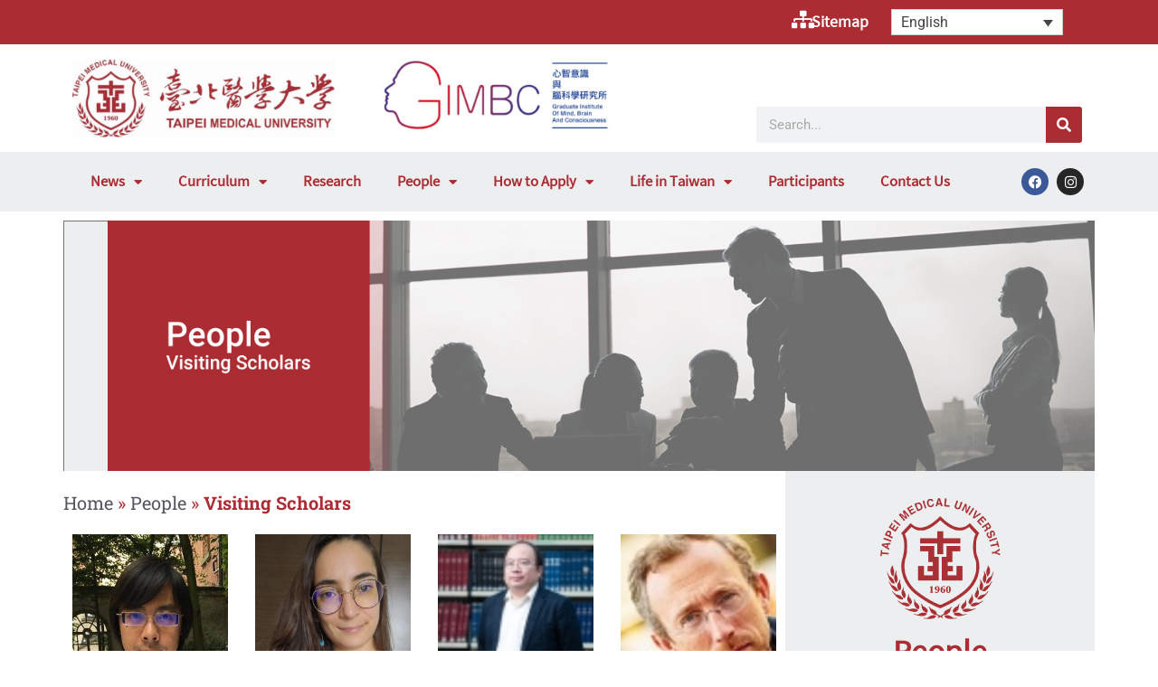

--- FILE ---
content_type: text/html; charset=UTF-8
request_url: https://gimbc.tmu.edu.tw/category/people/visiting-scholars/
body_size: 15229
content:
<!doctype html>
<html lang="en-US">
<head>
	<meta charset="UTF-8">
	<meta name="viewport" content="width=device-width, initial-scale=1">
	<link rel="profile" href="https://gmpg.org/xfn/11">
	<meta name='robots' content='noindex, follow' />

	<!-- This site is optimized with the Yoast SEO plugin v26.4 - https://yoast.com/wordpress/plugins/seo/ -->
	<title>Visiting Scholars - 臺北醫學大學</title>
	<meta property="og:locale" content="en_US" />
	<meta property="og:type" content="article" />
	<meta property="og:title" content="Visiting Scholars - 臺北醫學大學" />
	<meta property="og:url" content="https://gimbc.tmu.edu.tw/category/people/visiting-scholars/" />
	<meta property="og:site_name" content="臺北醫學大學" />
	<meta name="twitter:card" content="summary_large_image" />
	<script type="application/ld+json" class="yoast-schema-graph">{"@context":"https://schema.org","@graph":[{"@type":"CollectionPage","@id":"https://gimbc.tmu.edu.tw/category/people/visiting-scholars/","url":"https://gimbc.tmu.edu.tw/category/people/visiting-scholars/","name":"Visiting Scholars - 臺北醫學大學","isPartOf":{"@id":"https://gimbc.tmu.edu.tw/#website"},"primaryImageOfPage":{"@id":"https://gimbc.tmu.edu.tw/category/people/visiting-scholars/#primaryimage"},"image":{"@id":"https://gimbc.tmu.edu.tw/category/people/visiting-scholars/#primaryimage"},"thumbnailUrl":"https://s3.ap-northeast-1.amazonaws.com/gimbc.tmu.edu.tw/wp-content/uploads/2024/04/23111719/TonyC.jpeg","breadcrumb":{"@id":"https://gimbc.tmu.edu.tw/category/people/visiting-scholars/#breadcrumb"},"inLanguage":"en-US"},{"@type":"ImageObject","inLanguage":"en-US","@id":"https://gimbc.tmu.edu.tw/category/people/visiting-scholars/#primaryimage","url":"https://s3.ap-northeast-1.amazonaws.com/gimbc.tmu.edu.tw/wp-content/uploads/2024/04/23111719/TonyC.jpeg","contentUrl":"https://s3.ap-northeast-1.amazonaws.com/gimbc.tmu.edu.tw/wp-content/uploads/2024/04/23111719/TonyC.jpeg","width":524,"height":492},{"@type":"BreadcrumbList","@id":"https://gimbc.tmu.edu.tw/category/people/visiting-scholars/#breadcrumb","itemListElement":[{"@type":"ListItem","position":1,"name":"Home","item":"https://gimbc.tmu.edu.tw/"},{"@type":"ListItem","position":2,"name":"People","item":"https://gimbc.tmu.edu.tw/category/people/"},{"@type":"ListItem","position":3,"name":"Visiting Scholars"}]},{"@type":"WebSite","@id":"https://gimbc.tmu.edu.tw/#website","url":"https://gimbc.tmu.edu.tw/","name":"臺北醫學大學","description":"","publisher":{"@id":"https://gimbc.tmu.edu.tw/#organization"},"potentialAction":[{"@type":"SearchAction","target":{"@type":"EntryPoint","urlTemplate":"https://gimbc.tmu.edu.tw/?s={search_term_string}"},"query-input":{"@type":"PropertyValueSpecification","valueRequired":true,"valueName":"search_term_string"}}],"inLanguage":"en-US"},{"@type":"Organization","@id":"https://gimbc.tmu.edu.tw/#organization","name":"臺北醫學大學","url":"https://gimbc.tmu.edu.tw/","logo":{"@type":"ImageObject","inLanguage":"en-US","@id":"https://gimbc.tmu.edu.tw/#/schema/logo/image/","url":"https://s3.ap-northeast-1.amazonaws.com/gimbc.tmu.edu.tw/wp-content/uploads/2022/11/23112054/LOGO-2.jpg","contentUrl":"https://s3.ap-northeast-1.amazonaws.com/gimbc.tmu.edu.tw/wp-content/uploads/2022/11/23112054/LOGO-2.jpg","width":2560,"height":393,"caption":"臺北醫學大學"},"image":{"@id":"https://gimbc.tmu.edu.tw/#/schema/logo/image/"}}]}</script>
	<!-- / Yoast SEO plugin. -->


<link rel='dns-prefetch' href='//www.googletagmanager.com' />
<link rel="alternate" type="application/rss+xml" title="臺北醫學大學 &raquo; Feed" href="https://gimbc.tmu.edu.tw/feed/" />
<link rel="alternate" type="application/rss+xml" title="臺北醫學大學 &raquo; Comments Feed" href="https://gimbc.tmu.edu.tw/comments/feed/" />
<link rel="alternate" type="application/rss+xml" title="臺北醫學大學 &raquo; Visiting Scholars Category Feed" href="https://gimbc.tmu.edu.tw/category/people/visiting-scholars/feed/" />
<style id='wp-img-auto-sizes-contain-inline-css'>
img:is([sizes=auto i],[sizes^="auto," i]){contain-intrinsic-size:3000px 1500px}
/*# sourceURL=wp-img-auto-sizes-contain-inline-css */
</style>

<link rel='stylesheet' id='bdt-uikit-css' href='https://gimbc.tmu.edu.tw/wp-content/plugins/bdthemes-element-pack/assets/css/bdt-uikit.css?ver=3.15.1' media='all' />
<link rel='stylesheet' id='ep-helper-css' href='https://gimbc.tmu.edu.tw/wp-content/plugins/bdthemes-element-pack/assets/css/ep-helper.css?ver=6.7.0' media='all' />
<style id='wp-emoji-styles-inline-css'>

	img.wp-smiley, img.emoji {
		display: inline !important;
		border: none !important;
		box-shadow: none !important;
		height: 1em !important;
		width: 1em !important;
		margin: 0 0.07em !important;
		vertical-align: -0.1em !important;
		background: none !important;
		padding: 0 !important;
	}
/*# sourceURL=wp-emoji-styles-inline-css */
</style>
<link rel='stylesheet' id='wpml-legacy-dropdown-0-css' href='https://gimbc.tmu.edu.tw/wp-content/plugins/sitepress-multilingual-cms/templates/language-switchers/legacy-dropdown/style.min.css?ver=1' media='all' />
<link rel='stylesheet' id='wpml-menu-item-0-css' href='https://gimbc.tmu.edu.tw/wp-content/plugins/sitepress-multilingual-cms/templates/language-switchers/menu-item/style.min.css?ver=1' media='all' />
<link rel='stylesheet' id='cms-navigation-style-base-css' href='https://gimbc.tmu.edu.tw/wp-content/plugins/wpml-cms-nav/res/css/cms-navigation-base.css?ver=1.5.6' media='screen' />
<link rel='stylesheet' id='cms-navigation-style-css' href='https://gimbc.tmu.edu.tw/wp-content/plugins/wpml-cms-nav/res/css/cms-navigation.css?ver=1.5.6' media='screen' />
<link rel='stylesheet' id='hello-elementor-css' href='https://gimbc.tmu.edu.tw/wp-content/themes/hello-elementor/assets/css/reset.css?ver=3.4.5' media='all' />
<link rel='stylesheet' id='hello-elementor-theme-style-css' href='https://gimbc.tmu.edu.tw/wp-content/themes/hello-elementor/assets/css/theme.css?ver=3.4.5' media='all' />
<link rel='stylesheet' id='hello-elementor-header-footer-css' href='https://gimbc.tmu.edu.tw/wp-content/themes/hello-elementor/assets/css/header-footer.css?ver=3.4.5' media='all' />
<link rel='stylesheet' id='elementor-frontend-css' href='https://gimbc.tmu.edu.tw/wp-content/plugins/elementor/assets/css/frontend.min.css?ver=3.33.2' media='all' />
<link rel='stylesheet' id='elementor-post-5-css' href='https://gimbc.tmu.edu.tw/wp-content/uploads/elementor/css/post-5.css?ver=1764715448' media='all' />
<link rel='stylesheet' id='widget-icon-box-css' href='https://gimbc.tmu.edu.tw/wp-content/plugins/elementor/assets/css/widget-icon-box.min.css?ver=3.33.2' media='all' />
<link rel='stylesheet' id='widget-nav-menu-css' href='https://gimbc.tmu.edu.tw/wp-content/plugins/elementor-pro/assets/css/widget-nav-menu.min.css?ver=3.33.1' media='all' />
<link rel='stylesheet' id='widget-image-css' href='https://gimbc.tmu.edu.tw/wp-content/plugins/elementor/assets/css/widget-image.min.css?ver=3.33.2' media='all' />
<link rel='stylesheet' id='widget-search-form-css' href='https://gimbc.tmu.edu.tw/wp-content/plugins/elementor-pro/assets/css/widget-search-form.min.css?ver=3.33.1' media='all' />
<link rel='stylesheet' id='elementor-icons-shared-0-css' href='https://gimbc.tmu.edu.tw/wp-content/plugins/elementor/assets/lib/font-awesome/css/fontawesome.min.css?ver=5.15.3' media='all' />
<link rel='stylesheet' id='elementor-icons-fa-solid-css' href='https://gimbc.tmu.edu.tw/wp-content/plugins/elementor/assets/lib/font-awesome/css/solid.min.css?ver=5.15.3' media='all' />
<link rel='stylesheet' id='widget-social-icons-css' href='https://gimbc.tmu.edu.tw/wp-content/plugins/elementor/assets/css/widget-social-icons.min.css?ver=3.33.2' media='all' />
<link rel='stylesheet' id='e-apple-webkit-css' href='https://gimbc.tmu.edu.tw/wp-content/plugins/elementor/assets/css/conditionals/apple-webkit.min.css?ver=3.33.2' media='all' />
<link rel='stylesheet' id='swiper-css' href='https://gimbc.tmu.edu.tw/wp-content/plugins/elementor/assets/lib/swiper/v8/css/swiper.min.css?ver=8.4.5' media='all' />
<link rel='stylesheet' id='e-swiper-css' href='https://gimbc.tmu.edu.tw/wp-content/plugins/elementor/assets/css/conditionals/e-swiper.min.css?ver=3.33.2' media='all' />
<link rel='stylesheet' id='widget-breadcrumbs-css' href='https://gimbc.tmu.edu.tw/wp-content/plugins/elementor-pro/assets/css/widget-breadcrumbs.min.css?ver=3.33.1' media='all' />
<link rel='stylesheet' id='widget-posts-css' href='https://gimbc.tmu.edu.tw/wp-content/plugins/elementor-pro/assets/css/widget-posts.min.css?ver=3.33.1' media='all' />
<link rel='stylesheet' id='widget-heading-css' href='https://gimbc.tmu.edu.tw/wp-content/plugins/elementor/assets/css/widget-heading.min.css?ver=3.33.2' media='all' />
<link rel='stylesheet' id='widget-icon-list-css' href='https://gimbc.tmu.edu.tw/wp-content/plugins/elementor/assets/css/widget-icon-list.min.css?ver=3.33.2' media='all' />
<link rel='stylesheet' id='widget-spacer-css' href='https://gimbc.tmu.edu.tw/wp-content/plugins/elementor/assets/css/widget-spacer.min.css?ver=3.33.2' media='all' />
<link rel='stylesheet' id='elementor-icons-css' href='https://gimbc.tmu.edu.tw/wp-content/plugins/elementor/assets/lib/eicons/css/elementor-icons.min.css?ver=5.44.0' media='all' />
<link rel='stylesheet' id='elementor-post-8-css' href='https://gimbc.tmu.edu.tw/wp-content/uploads/elementor/css/post-8.css?ver=1764715448' media='all' />
<link rel='stylesheet' id='elementor-post-21-css' href='https://gimbc.tmu.edu.tw/wp-content/uploads/elementor/css/post-21.css?ver=1764715448' media='all' />
<link rel='stylesheet' id='elementor-post-759-css' href='https://gimbc.tmu.edu.tw/wp-content/uploads/elementor/css/post-759.css?ver=1764719029' media='all' />
<link rel='stylesheet' id='elementor-gf-local-robotoslab-css' href='https://gimbc.tmu.edu.tw/wp-content/uploads/elementor/google-fonts/css/robotoslab.css?ver=1743087506' media='all' />
<link rel='stylesheet' id='elementor-gf-local-roboto-css' href='https://gimbc.tmu.edu.tw/wp-content/uploads/elementor/google-fonts/css/roboto.css?ver=1743087518' media='all' />
<link rel='stylesheet' id='elementor-icons-fa-brands-css' href='https://gimbc.tmu.edu.tw/wp-content/plugins/elementor/assets/lib/font-awesome/css/brands.min.css?ver=5.15.3' media='all' />
<script id="wpml-cookie-js-extra">
var wpml_cookies = {"wp-wpml_current_language":{"value":"en","expires":1,"path":"/"}};
var wpml_cookies = {"wp-wpml_current_language":{"value":"en","expires":1,"path":"/"}};
//# sourceURL=wpml-cookie-js-extra
</script>
<script src="https://gimbc.tmu.edu.tw/wp-content/plugins/sitepress-multilingual-cms/res/js/cookies/language-cookie.js?ver=485900" id="wpml-cookie-js" defer data-wp-strategy="defer"></script>
<script src="https://gimbc.tmu.edu.tw/wp-content/plugins/sitepress-multilingual-cms/templates/language-switchers/legacy-dropdown/script.min.js?ver=1" id="wpml-legacy-dropdown-0-js"></script>
<script src="https://gimbc.tmu.edu.tw/wp-includes/js/jquery/jquery.min.js?ver=3.7.1" id="jquery-core-js"></script>
<script src="https://gimbc.tmu.edu.tw/wp-includes/js/jquery/jquery-migrate.min.js?ver=3.4.1" id="jquery-migrate-js"></script>

<!-- Google tag (gtag.js) snippet added by Site Kit -->
<!-- Google Analytics snippet added by Site Kit -->
<script src="https://www.googletagmanager.com/gtag/js?id=GT-NFDFPVN2" id="google_gtagjs-js" async></script>
<script id="google_gtagjs-js-after">
window.dataLayer = window.dataLayer || [];function gtag(){dataLayer.push(arguments);}
gtag("set","linker",{"domains":["gimbc.tmu.edu.tw"]});
gtag("js", new Date());
gtag("set", "developer_id.dZTNiMT", true);
gtag("config", "GT-NFDFPVN2");
//# sourceURL=google_gtagjs-js-after
</script>
<link rel="https://api.w.org/" href="https://gimbc.tmu.edu.tw/wp-json/" /><link rel="alternate" title="JSON" type="application/json" href="https://gimbc.tmu.edu.tw/wp-json/wp/v2/categories/11" /><link rel="EditURI" type="application/rsd+xml" title="RSD" href="https://gimbc.tmu.edu.tw/xmlrpc.php?rsd" />
<meta name="generator" content="WordPress 6.9" />
<meta name="generator" content="WPML ver:4.8.5 stt:61,1;" />
<meta name="generator" content="Site Kit by Google 1.166.0" /><!-- Analytics by WP Statistics - https://wp-statistics.com -->
<meta name="generator" content="Elementor 3.33.2; features: additional_custom_breakpoints; settings: css_print_method-external, google_font-enabled, font_display-swap">
			<style>
				.e-con.e-parent:nth-of-type(n+4):not(.e-lazyloaded):not(.e-no-lazyload),
				.e-con.e-parent:nth-of-type(n+4):not(.e-lazyloaded):not(.e-no-lazyload) * {
					background-image: none !important;
				}
				@media screen and (max-height: 1024px) {
					.e-con.e-parent:nth-of-type(n+3):not(.e-lazyloaded):not(.e-no-lazyload),
					.e-con.e-parent:nth-of-type(n+3):not(.e-lazyloaded):not(.e-no-lazyload) * {
						background-image: none !important;
					}
				}
				@media screen and (max-height: 640px) {
					.e-con.e-parent:nth-of-type(n+2):not(.e-lazyloaded):not(.e-no-lazyload),
					.e-con.e-parent:nth-of-type(n+2):not(.e-lazyloaded):not(.e-no-lazyload) * {
						background-image: none !important;
					}
				}
			</style>
			<style class="wpcode-css-snippet">@media print and (max-width: 767px) {
    /* 關閉手機版列印樣式 */
    body {
       width:1280;
    }
}

@media print {
*{
    -webkit-print-color-adjust: exact !important ;
    color-adjust: exact !important ;
  }
	
  a[href]:after {
    content: none !important;
	}
	


}
	
	
@page{ 
  size: 210mm x 297mm;
}
}



</style><link rel="icon" href="https://s3.ap-northeast-1.amazonaws.com/gimbc.tmu.edu.tw/wp-content/uploads/2022/11/23112055/LOGO-1-150x150.jpg" sizes="32x32" />
<link rel="icon" href="https://s3.ap-northeast-1.amazonaws.com/gimbc.tmu.edu.tw/wp-content/uploads/2022/11/23112055/LOGO-1-300x300.jpg" sizes="192x192" />
<link rel="apple-touch-icon" href="https://s3.ap-northeast-1.amazonaws.com/gimbc.tmu.edu.tw/wp-content/uploads/2022/11/23112055/LOGO-1-300x300.jpg" />
<meta name="msapplication-TileImage" content="https://s3.ap-northeast-1.amazonaws.com/gimbc.tmu.edu.tw/wp-content/uploads/2022/11/23112055/LOGO-1-300x300.jpg" />
		<style id="wp-custom-css">
			

	

	


		</style>
		<style id="wpforms-css-vars-root">
				:root {
					--wpforms-field-border-radius: 3px;
--wpforms-field-background-color: #ffffff;
--wpforms-field-border-color: rgba( 0, 0, 0, 0.25 );
--wpforms-field-text-color: rgba( 0, 0, 0, 0.7 );
--wpforms-label-color: rgba( 0, 0, 0, 0.85 );
--wpforms-label-sublabel-color: rgba( 0, 0, 0, 0.55 );
--wpforms-label-error-color: #d63637;
--wpforms-button-border-radius: 3px;
--wpforms-button-background-color: #066aab;
--wpforms-button-text-color: #ffffff;
--wpforms-field-size-input-height: 43px;
--wpforms-field-size-input-spacing: 15px;
--wpforms-field-size-font-size: 16px;
--wpforms-field-size-line-height: 19px;
--wpforms-field-size-padding-h: 14px;
--wpforms-field-size-checkbox-size: 16px;
--wpforms-field-size-sublabel-spacing: 5px;
--wpforms-field-size-icon-size: 1;
--wpforms-label-size-font-size: 16px;
--wpforms-label-size-line-height: 19px;
--wpforms-label-size-sublabel-font-size: 14px;
--wpforms-label-size-sublabel-line-height: 17px;
--wpforms-button-size-font-size: 17px;
--wpforms-button-size-height: 41px;
--wpforms-button-size-padding-h: 15px;
--wpforms-button-size-margin-top: 10px;

				}
			</style><style id='global-styles-inline-css'>
:root{--wp--preset--aspect-ratio--square: 1;--wp--preset--aspect-ratio--4-3: 4/3;--wp--preset--aspect-ratio--3-4: 3/4;--wp--preset--aspect-ratio--3-2: 3/2;--wp--preset--aspect-ratio--2-3: 2/3;--wp--preset--aspect-ratio--16-9: 16/9;--wp--preset--aspect-ratio--9-16: 9/16;--wp--preset--color--black: #000000;--wp--preset--color--cyan-bluish-gray: #abb8c3;--wp--preset--color--white: #ffffff;--wp--preset--color--pale-pink: #f78da7;--wp--preset--color--vivid-red: #cf2e2e;--wp--preset--color--luminous-vivid-orange: #ff6900;--wp--preset--color--luminous-vivid-amber: #fcb900;--wp--preset--color--light-green-cyan: #7bdcb5;--wp--preset--color--vivid-green-cyan: #00d084;--wp--preset--color--pale-cyan-blue: #8ed1fc;--wp--preset--color--vivid-cyan-blue: #0693e3;--wp--preset--color--vivid-purple: #9b51e0;--wp--preset--gradient--vivid-cyan-blue-to-vivid-purple: linear-gradient(135deg,rgb(6,147,227) 0%,rgb(155,81,224) 100%);--wp--preset--gradient--light-green-cyan-to-vivid-green-cyan: linear-gradient(135deg,rgb(122,220,180) 0%,rgb(0,208,130) 100%);--wp--preset--gradient--luminous-vivid-amber-to-luminous-vivid-orange: linear-gradient(135deg,rgb(252,185,0) 0%,rgb(255,105,0) 100%);--wp--preset--gradient--luminous-vivid-orange-to-vivid-red: linear-gradient(135deg,rgb(255,105,0) 0%,rgb(207,46,46) 100%);--wp--preset--gradient--very-light-gray-to-cyan-bluish-gray: linear-gradient(135deg,rgb(238,238,238) 0%,rgb(169,184,195) 100%);--wp--preset--gradient--cool-to-warm-spectrum: linear-gradient(135deg,rgb(74,234,220) 0%,rgb(151,120,209) 20%,rgb(207,42,186) 40%,rgb(238,44,130) 60%,rgb(251,105,98) 80%,rgb(254,248,76) 100%);--wp--preset--gradient--blush-light-purple: linear-gradient(135deg,rgb(255,206,236) 0%,rgb(152,150,240) 100%);--wp--preset--gradient--blush-bordeaux: linear-gradient(135deg,rgb(254,205,165) 0%,rgb(254,45,45) 50%,rgb(107,0,62) 100%);--wp--preset--gradient--luminous-dusk: linear-gradient(135deg,rgb(255,203,112) 0%,rgb(199,81,192) 50%,rgb(65,88,208) 100%);--wp--preset--gradient--pale-ocean: linear-gradient(135deg,rgb(255,245,203) 0%,rgb(182,227,212) 50%,rgb(51,167,181) 100%);--wp--preset--gradient--electric-grass: linear-gradient(135deg,rgb(202,248,128) 0%,rgb(113,206,126) 100%);--wp--preset--gradient--midnight: linear-gradient(135deg,rgb(2,3,129) 0%,rgb(40,116,252) 100%);--wp--preset--font-size--small: 13px;--wp--preset--font-size--medium: 20px;--wp--preset--font-size--large: 36px;--wp--preset--font-size--x-large: 42px;--wp--preset--spacing--20: 0.44rem;--wp--preset--spacing--30: 0.67rem;--wp--preset--spacing--40: 1rem;--wp--preset--spacing--50: 1.5rem;--wp--preset--spacing--60: 2.25rem;--wp--preset--spacing--70: 3.38rem;--wp--preset--spacing--80: 5.06rem;--wp--preset--shadow--natural: 6px 6px 9px rgba(0, 0, 0, 0.2);--wp--preset--shadow--deep: 12px 12px 50px rgba(0, 0, 0, 0.4);--wp--preset--shadow--sharp: 6px 6px 0px rgba(0, 0, 0, 0.2);--wp--preset--shadow--outlined: 6px 6px 0px -3px rgb(255, 255, 255), 6px 6px rgb(0, 0, 0);--wp--preset--shadow--crisp: 6px 6px 0px rgb(0, 0, 0);}:root { --wp--style--global--content-size: 800px;--wp--style--global--wide-size: 1200px; }:where(body) { margin: 0; }.wp-site-blocks > .alignleft { float: left; margin-right: 2em; }.wp-site-blocks > .alignright { float: right; margin-left: 2em; }.wp-site-blocks > .aligncenter { justify-content: center; margin-left: auto; margin-right: auto; }:where(.wp-site-blocks) > * { margin-block-start: 24px; margin-block-end: 0; }:where(.wp-site-blocks) > :first-child { margin-block-start: 0; }:where(.wp-site-blocks) > :last-child { margin-block-end: 0; }:root { --wp--style--block-gap: 24px; }:root :where(.is-layout-flow) > :first-child{margin-block-start: 0;}:root :where(.is-layout-flow) > :last-child{margin-block-end: 0;}:root :where(.is-layout-flow) > *{margin-block-start: 24px;margin-block-end: 0;}:root :where(.is-layout-constrained) > :first-child{margin-block-start: 0;}:root :where(.is-layout-constrained) > :last-child{margin-block-end: 0;}:root :where(.is-layout-constrained) > *{margin-block-start: 24px;margin-block-end: 0;}:root :where(.is-layout-flex){gap: 24px;}:root :where(.is-layout-grid){gap: 24px;}.is-layout-flow > .alignleft{float: left;margin-inline-start: 0;margin-inline-end: 2em;}.is-layout-flow > .alignright{float: right;margin-inline-start: 2em;margin-inline-end: 0;}.is-layout-flow > .aligncenter{margin-left: auto !important;margin-right: auto !important;}.is-layout-constrained > .alignleft{float: left;margin-inline-start: 0;margin-inline-end: 2em;}.is-layout-constrained > .alignright{float: right;margin-inline-start: 2em;margin-inline-end: 0;}.is-layout-constrained > .aligncenter{margin-left: auto !important;margin-right: auto !important;}.is-layout-constrained > :where(:not(.alignleft):not(.alignright):not(.alignfull)){max-width: var(--wp--style--global--content-size);margin-left: auto !important;margin-right: auto !important;}.is-layout-constrained > .alignwide{max-width: var(--wp--style--global--wide-size);}body .is-layout-flex{display: flex;}.is-layout-flex{flex-wrap: wrap;align-items: center;}.is-layout-flex > :is(*, div){margin: 0;}body .is-layout-grid{display: grid;}.is-layout-grid > :is(*, div){margin: 0;}body{padding-top: 0px;padding-right: 0px;padding-bottom: 0px;padding-left: 0px;}a:where(:not(.wp-element-button)){text-decoration: underline;}:root :where(.wp-element-button, .wp-block-button__link){background-color: #32373c;border-width: 0;color: #fff;font-family: inherit;font-size: inherit;font-style: inherit;font-weight: inherit;letter-spacing: inherit;line-height: inherit;padding-top: calc(0.667em + 2px);padding-right: calc(1.333em + 2px);padding-bottom: calc(0.667em + 2px);padding-left: calc(1.333em + 2px);text-decoration: none;text-transform: inherit;}.has-black-color{color: var(--wp--preset--color--black) !important;}.has-cyan-bluish-gray-color{color: var(--wp--preset--color--cyan-bluish-gray) !important;}.has-white-color{color: var(--wp--preset--color--white) !important;}.has-pale-pink-color{color: var(--wp--preset--color--pale-pink) !important;}.has-vivid-red-color{color: var(--wp--preset--color--vivid-red) !important;}.has-luminous-vivid-orange-color{color: var(--wp--preset--color--luminous-vivid-orange) !important;}.has-luminous-vivid-amber-color{color: var(--wp--preset--color--luminous-vivid-amber) !important;}.has-light-green-cyan-color{color: var(--wp--preset--color--light-green-cyan) !important;}.has-vivid-green-cyan-color{color: var(--wp--preset--color--vivid-green-cyan) !important;}.has-pale-cyan-blue-color{color: var(--wp--preset--color--pale-cyan-blue) !important;}.has-vivid-cyan-blue-color{color: var(--wp--preset--color--vivid-cyan-blue) !important;}.has-vivid-purple-color{color: var(--wp--preset--color--vivid-purple) !important;}.has-black-background-color{background-color: var(--wp--preset--color--black) !important;}.has-cyan-bluish-gray-background-color{background-color: var(--wp--preset--color--cyan-bluish-gray) !important;}.has-white-background-color{background-color: var(--wp--preset--color--white) !important;}.has-pale-pink-background-color{background-color: var(--wp--preset--color--pale-pink) !important;}.has-vivid-red-background-color{background-color: var(--wp--preset--color--vivid-red) !important;}.has-luminous-vivid-orange-background-color{background-color: var(--wp--preset--color--luminous-vivid-orange) !important;}.has-luminous-vivid-amber-background-color{background-color: var(--wp--preset--color--luminous-vivid-amber) !important;}.has-light-green-cyan-background-color{background-color: var(--wp--preset--color--light-green-cyan) !important;}.has-vivid-green-cyan-background-color{background-color: var(--wp--preset--color--vivid-green-cyan) !important;}.has-pale-cyan-blue-background-color{background-color: var(--wp--preset--color--pale-cyan-blue) !important;}.has-vivid-cyan-blue-background-color{background-color: var(--wp--preset--color--vivid-cyan-blue) !important;}.has-vivid-purple-background-color{background-color: var(--wp--preset--color--vivid-purple) !important;}.has-black-border-color{border-color: var(--wp--preset--color--black) !important;}.has-cyan-bluish-gray-border-color{border-color: var(--wp--preset--color--cyan-bluish-gray) !important;}.has-white-border-color{border-color: var(--wp--preset--color--white) !important;}.has-pale-pink-border-color{border-color: var(--wp--preset--color--pale-pink) !important;}.has-vivid-red-border-color{border-color: var(--wp--preset--color--vivid-red) !important;}.has-luminous-vivid-orange-border-color{border-color: var(--wp--preset--color--luminous-vivid-orange) !important;}.has-luminous-vivid-amber-border-color{border-color: var(--wp--preset--color--luminous-vivid-amber) !important;}.has-light-green-cyan-border-color{border-color: var(--wp--preset--color--light-green-cyan) !important;}.has-vivid-green-cyan-border-color{border-color: var(--wp--preset--color--vivid-green-cyan) !important;}.has-pale-cyan-blue-border-color{border-color: var(--wp--preset--color--pale-cyan-blue) !important;}.has-vivid-cyan-blue-border-color{border-color: var(--wp--preset--color--vivid-cyan-blue) !important;}.has-vivid-purple-border-color{border-color: var(--wp--preset--color--vivid-purple) !important;}.has-vivid-cyan-blue-to-vivid-purple-gradient-background{background: var(--wp--preset--gradient--vivid-cyan-blue-to-vivid-purple) !important;}.has-light-green-cyan-to-vivid-green-cyan-gradient-background{background: var(--wp--preset--gradient--light-green-cyan-to-vivid-green-cyan) !important;}.has-luminous-vivid-amber-to-luminous-vivid-orange-gradient-background{background: var(--wp--preset--gradient--luminous-vivid-amber-to-luminous-vivid-orange) !important;}.has-luminous-vivid-orange-to-vivid-red-gradient-background{background: var(--wp--preset--gradient--luminous-vivid-orange-to-vivid-red) !important;}.has-very-light-gray-to-cyan-bluish-gray-gradient-background{background: var(--wp--preset--gradient--very-light-gray-to-cyan-bluish-gray) !important;}.has-cool-to-warm-spectrum-gradient-background{background: var(--wp--preset--gradient--cool-to-warm-spectrum) !important;}.has-blush-light-purple-gradient-background{background: var(--wp--preset--gradient--blush-light-purple) !important;}.has-blush-bordeaux-gradient-background{background: var(--wp--preset--gradient--blush-bordeaux) !important;}.has-luminous-dusk-gradient-background{background: var(--wp--preset--gradient--luminous-dusk) !important;}.has-pale-ocean-gradient-background{background: var(--wp--preset--gradient--pale-ocean) !important;}.has-electric-grass-gradient-background{background: var(--wp--preset--gradient--electric-grass) !important;}.has-midnight-gradient-background{background: var(--wp--preset--gradient--midnight) !important;}.has-small-font-size{font-size: var(--wp--preset--font-size--small) !important;}.has-medium-font-size{font-size: var(--wp--preset--font-size--medium) !important;}.has-large-font-size{font-size: var(--wp--preset--font-size--large) !important;}.has-x-large-font-size{font-size: var(--wp--preset--font-size--x-large) !important;}
/*# sourceURL=global-styles-inline-css */
</style>
</head>
<body class="archive category category-visiting-scholars category-11 wp-custom-logo wp-embed-responsive wp-theme-hello-elementor hello-elementor-default elementor-page-759 elementor-default elementor-template-full-width elementor-kit-5">


<a class="skip-link screen-reader-text" href="#content">Skip to content</a>

		<header data-elementor-type="header" data-elementor-id="8" class="elementor elementor-8 elementor-location-header" data-elementor-post-type="elementor_library">
					<section class="elementor-section elementor-top-section elementor-element elementor-element-b7e4465 elementor-hidden-desktop elementor-hidden-tablet elementor-section-boxed elementor-section-height-default elementor-section-height-default" data-id="b7e4465" data-element_type="section" data-settings="{&quot;background_background&quot;:&quot;classic&quot;}">
						<div class="elementor-container elementor-column-gap-default">
					<div class="elementor-column elementor-col-100 elementor-top-column elementor-element elementor-element-4cb34d2" data-id="4cb34d2" data-element_type="column">
			<div class="elementor-widget-wrap elementor-element-populated">
						<div class="elementor-element elementor-element-414610d elementor-position-left elementor-mobile-position-left elementor-widget-mobile__width-auto elementor-view-default elementor-widget elementor-widget-icon-box" data-id="414610d" data-element_type="widget" data-widget_type="icon-box.default">
				<div class="elementor-widget-container">
							<div class="elementor-icon-box-wrapper">

						<div class="elementor-icon-box-icon">
				<a href="https://gimbc.tmu.edu.tw/?page_id=130" class="elementor-icon" tabindex="-1" aria-label="Sitemap">
				<i aria-hidden="true" class="fas fa-sitemap"></i>				</a>
			</div>
			
						<div class="elementor-icon-box-content">

									<div class="elementor-icon-box-title">
						<a href="https://gimbc.tmu.edu.tw/?page_id=130" >
							Sitemap						</a>
					</div>
				
				
			</div>
			
		</div>
						</div>
				</div>
				<div class="elementor-element elementor-element-b8a1856 elementor-nav-menu__align-end elementor-nav-menu--dropdown-none elementor-widget-mobile__width-auto elementor-widget elementor-widget-nav-menu" data-id="b8a1856" data-element_type="widget" data-settings="{&quot;layout&quot;:&quot;horizontal&quot;,&quot;submenu_icon&quot;:{&quot;value&quot;:&quot;&lt;i class=\&quot;fas fa-caret-down\&quot; aria-hidden=\&quot;true\&quot;&gt;&lt;\/i&gt;&quot;,&quot;library&quot;:&quot;fa-solid&quot;}}" data-widget_type="nav-menu.default">
				<div class="elementor-widget-container">
								<nav aria-label="Menu" class="elementor-nav-menu--main elementor-nav-menu__container elementor-nav-menu--layout-horizontal e--pointer-underline e--animation-fade">
				<ul id="menu-1-b8a1856" class="elementor-nav-menu"><li class="menu-item wpml-ls-slot-46 wpml-ls-item wpml-ls-item-en wpml-ls-current-language wpml-ls-menu-item wpml-ls-last-item menu-item-type-wpml_ls_menu_item menu-item-object-wpml_ls_menu_item menu-item-has-children menu-item-wpml-ls-46-en"><a href="https://gimbc.tmu.edu.tw/category/people/visiting-scholars/" role="menuitem" class="elementor-item"><span class="wpml-ls-native" lang="en">English</span></a>
<ul class="sub-menu elementor-nav-menu--dropdown">
	<li class="menu-item wpml-ls-slot-46 wpml-ls-item wpml-ls-item-zh-hant wpml-ls-menu-item wpml-ls-first-item menu-item-type-wpml_ls_menu_item menu-item-object-wpml_ls_menu_item menu-item-wpml-ls-46-zh-hant"><a href="https://gimbc.tmu.edu.tw/分類/%e6%88%90%e5%93%a1/%e8%a8%aa%e5%95%8f%e5%ad%b8%e8%80%85/?lang=zh-hant" title="Switch to Chinese (Traditional)(繁體中文)" aria-label="Switch to Chinese (Traditional)(繁體中文)" role="menuitem" class="elementor-sub-item"><span class="wpml-ls-native" lang="zh-hant">繁體中文</span><span class="wpml-ls-display"><span class="wpml-ls-bracket"> (</span>Chinese (Traditional)<span class="wpml-ls-bracket">)</span></span></a></li>
</ul>
</li>
</ul>			</nav>
						<nav class="elementor-nav-menu--dropdown elementor-nav-menu__container" aria-hidden="true">
				<ul id="menu-2-b8a1856" class="elementor-nav-menu"><li class="menu-item wpml-ls-slot-46 wpml-ls-item wpml-ls-item-en wpml-ls-current-language wpml-ls-menu-item wpml-ls-last-item menu-item-type-wpml_ls_menu_item menu-item-object-wpml_ls_menu_item menu-item-has-children menu-item-wpml-ls-46-en"><a href="https://gimbc.tmu.edu.tw/category/people/visiting-scholars/" role="menuitem" class="elementor-item" tabindex="-1"><span class="wpml-ls-native" lang="en">English</span></a>
<ul class="sub-menu elementor-nav-menu--dropdown">
	<li class="menu-item wpml-ls-slot-46 wpml-ls-item wpml-ls-item-zh-hant wpml-ls-menu-item wpml-ls-first-item menu-item-type-wpml_ls_menu_item menu-item-object-wpml_ls_menu_item menu-item-wpml-ls-46-zh-hant"><a href="https://gimbc.tmu.edu.tw/分類/%e6%88%90%e5%93%a1/%e8%a8%aa%e5%95%8f%e5%ad%b8%e8%80%85/?lang=zh-hant" title="Switch to Chinese (Traditional)(繁體中文)" aria-label="Switch to Chinese (Traditional)(繁體中文)" role="menuitem" class="elementor-sub-item" tabindex="-1"><span class="wpml-ls-native" lang="zh-hant">繁體中文</span><span class="wpml-ls-display"><span class="wpml-ls-bracket"> (</span>Chinese (Traditional)<span class="wpml-ls-bracket">)</span></span></a></li>
</ul>
</li>
</ul>			</nav>
						</div>
				</div>
					</div>
		</div>
					</div>
		</section>
				<section class="elementor-section elementor-top-section elementor-element elementor-element-647779c elementor-hidden-desktop elementor-hidden-tablet elementor-section-boxed elementor-section-height-default elementor-section-height-default" data-id="647779c" data-element_type="section">
						<div class="elementor-container elementor-column-gap-default">
					<div class="elementor-column elementor-col-33 elementor-top-column elementor-element elementor-element-5979b61" data-id="5979b61" data-element_type="column">
			<div class="elementor-widget-wrap elementor-element-populated">
						<div class="elementor-element elementor-element-ab7eb92 elementor-widget elementor-widget-image" data-id="ab7eb92" data-element_type="widget" data-widget_type="image.default">
				<div class="elementor-widget-container">
																<a href="https://www.tmu.edu.tw/">
							<img fetchpriority="high" width="704" height="236" src="https://s3.ap-northeast-1.amazonaws.com/gimbc.tmu.edu.tw/wp-content/uploads/2022/11/23111946/logo1.jpg" class="attachment-full size-full wp-image-3704" alt="" srcset="https://s3.ap-northeast-1.amazonaws.com/gimbc.tmu.edu.tw/wp-content/uploads/2022/11/23111946/logo1.jpg 704w, https://s3.ap-northeast-1.amazonaws.com/gimbc.tmu.edu.tw/wp-content/uploads/2022/11/23111946/logo1-300x101.jpg 300w" sizes="(max-width: 704px) 100vw, 704px" />								</a>
															</div>
				</div>
					</div>
		</div>
				<div class="elementor-column elementor-col-33 elementor-top-column elementor-element elementor-element-8d28a57" data-id="8d28a57" data-element_type="column">
			<div class="elementor-widget-wrap elementor-element-populated">
						<div class="elementor-element elementor-element-5f6e6d2 elementor-widget elementor-widget-image" data-id="5f6e6d2" data-element_type="widget" data-widget_type="image.default">
				<div class="elementor-widget-container">
																<a href="https://gimbc.tmu.edu.tw/">
							<img width="704" height="236" src="https://s3.ap-northeast-1.amazonaws.com/gimbc.tmu.edu.tw/wp-content/uploads/2022/11/23111938/logo2.jpg" class="attachment-full size-full wp-image-3706" alt="" srcset="https://s3.ap-northeast-1.amazonaws.com/gimbc.tmu.edu.tw/wp-content/uploads/2022/11/23111938/logo2.jpg 704w, https://s3.ap-northeast-1.amazonaws.com/gimbc.tmu.edu.tw/wp-content/uploads/2022/11/23111938/logo2-300x101.jpg 300w" sizes="(max-width: 704px) 100vw, 704px" />								</a>
															</div>
				</div>
					</div>
		</div>
				<div class="elementor-column elementor-col-33 elementor-top-column elementor-element elementor-element-9ed23ed" data-id="9ed23ed" data-element_type="column">
			<div class="elementor-widget-wrap elementor-element-populated">
						<div class="elementor-element elementor-element-18c2bd2 elementor-nav-menu--stretch elementor-nav-menu--dropdown-tablet elementor-nav-menu__text-align-aside elementor-nav-menu--toggle elementor-nav-menu--burger elementor-widget elementor-widget-nav-menu" data-id="18c2bd2" data-element_type="widget" data-settings="{&quot;full_width&quot;:&quot;stretch&quot;,&quot;layout&quot;:&quot;horizontal&quot;,&quot;submenu_icon&quot;:{&quot;value&quot;:&quot;&lt;i class=\&quot;fas fa-caret-down\&quot; aria-hidden=\&quot;true\&quot;&gt;&lt;\/i&gt;&quot;,&quot;library&quot;:&quot;fa-solid&quot;},&quot;toggle&quot;:&quot;burger&quot;}" data-widget_type="nav-menu.default">
				<div class="elementor-widget-container">
								<nav aria-label="Menu" class="elementor-nav-menu--main elementor-nav-menu__container elementor-nav-menu--layout-horizontal e--pointer-underline e--animation-fade">
				<ul id="menu-1-18c2bd2" class="elementor-nav-menu"><li class="menu-item menu-item-type-taxonomy menu-item-object-category menu-item-has-children menu-item-3593"><a href="https://gimbc.tmu.edu.tw/category/news/" class="elementor-item">News</a>
<ul class="sub-menu elementor-nav-menu--dropdown">
	<li class="menu-item menu-item-type-taxonomy menu-item-object-category menu-item-3522"><a href="https://gimbc.tmu.edu.tw/category/news/latest-news/" class="elementor-sub-item">Latest News</a></li>
	<li class="menu-item menu-item-type-taxonomy menu-item-object-category menu-item-3523"><a href="https://gimbc.tmu.edu.tw/category/news/talks/" class="elementor-sub-item">Talks</a></li>
</ul>
</li>
<li class="menu-item menu-item-type-taxonomy menu-item-object-category menu-item-has-children menu-item-1889"><a href="https://gimbc.tmu.edu.tw/category/curriculum/" class="elementor-item">Curriculum</a>
<ul class="sub-menu elementor-nav-menu--dropdown">
	<li class="menu-item menu-item-type-post_type menu-item-object-post menu-item-2140"><a href="https://gimbc.tmu.edu.tw/master/" class="elementor-sub-item">Master</a></li>
	<li class="menu-item menu-item-type-post_type menu-item-object-post menu-item-2139"><a href="https://gimbc.tmu.edu.tw/phd/" class="elementor-sub-item">PhD</a></li>
	<li class="menu-item menu-item-type-post_type menu-item-object-post menu-item-6513"><a href="https://gimbc.tmu.edu.tw/regulations/" class="elementor-sub-item">Regulations</a></li>
</ul>
</li>
<li class="menu-item menu-item-type-taxonomy menu-item-object-category menu-item-840"><a href="https://gimbc.tmu.edu.tw/category/research/" class="elementor-item">Research</a></li>
<li class="menu-item menu-item-type-taxonomy menu-item-object-category current-category-ancestor current-menu-ancestor current-menu-parent current-category-parent menu-item-has-children menu-item-725"><a href="https://gimbc.tmu.edu.tw/category/people/" class="elementor-item">People</a>
<ul class="sub-menu elementor-nav-menu--dropdown">
	<li class="menu-item menu-item-type-taxonomy menu-item-object-category menu-item-727"><a href="https://gimbc.tmu.edu.tw/category/people/faculty-pi/" class="elementor-sub-item">Faculty &amp; PI</a></li>
	<li class="menu-item menu-item-type-taxonomy menu-item-object-category menu-item-726"><a href="https://gimbc.tmu.edu.tw/category/people/students/" class="elementor-sub-item">Students</a></li>
	<li class="menu-item menu-item-type-taxonomy menu-item-object-category menu-item-728"><a href="https://gimbc.tmu.edu.tw/category/people/joint-appointed-faculty/" class="elementor-sub-item">Joint-Appointed Faculty</a></li>
	<li class="menu-item menu-item-type-taxonomy menu-item-object-category current-menu-item menu-item-729"><a href="https://gimbc.tmu.edu.tw/category/people/visiting-scholars/" aria-current="page" class="elementor-sub-item elementor-item-active">Visiting Scholars</a></li>
	<li class="menu-item menu-item-type-taxonomy menu-item-object-category menu-item-730"><a href="https://gimbc.tmu.edu.tw/category/people/alumni/" class="elementor-sub-item">Alumni</a></li>
</ul>
</li>
<li class="menu-item menu-item-type-taxonomy menu-item-object-category menu-item-has-children menu-item-793"><a href="https://gimbc.tmu.edu.tw/category/how-to-apply/" class="elementor-item">How to Apply</a>
<ul class="sub-menu elementor-nav-menu--dropdown">
	<li class="menu-item menu-item-type-post_type menu-item-object-post menu-item-811"><a href="https://gimbc.tmu.edu.tw/gimbc/" class="elementor-sub-item">GIMBC</a></li>
	<li class="menu-item menu-item-type-post_type menu-item-object-post menu-item-810"><a href="https://gimbc.tmu.edu.tw/scholarship/" class="elementor-sub-item">Scholarship</a></li>
	<li class="menu-item menu-item-type-post_type menu-item-object-post menu-item-808"><a href="https://gimbc.tmu.edu.tw/visa/" class="elementor-sub-item">Visa</a></li>
	<li class="menu-item menu-item-type-post_type menu-item-object-post menu-item-809"><a href="https://gimbc.tmu.edu.tw/internship/" class="elementor-sub-item">Internship</a></li>
	<li class="menu-item menu-item-type-post_type menu-item-object-post menu-item-807"><a href="https://gimbc.tmu.edu.tw/qa/" class="elementor-sub-item">Q&#038;A</a></li>
</ul>
</li>
<li class="menu-item menu-item-type-taxonomy menu-item-object-category menu-item-has-children menu-item-925"><a href="https://gimbc.tmu.edu.tw/category/life-in-taiwan/" class="elementor-item">Life in Taiwan</a>
<ul class="sub-menu elementor-nav-menu--dropdown">
	<li class="menu-item menu-item-type-taxonomy menu-item-object-category menu-item-929"><a href="https://gimbc.tmu.edu.tw/category/life-in-taiwan/taiwan/" class="elementor-sub-item">Taiwan</a></li>
	<li class="menu-item menu-item-type-taxonomy menu-item-object-category menu-item-928"><a href="https://gimbc.tmu.edu.tw/category/life-in-taiwan/taipei/" class="elementor-sub-item">Taipei</a></li>
	<li class="menu-item menu-item-type-taxonomy menu-item-object-category menu-item-930"><a href="https://gimbc.tmu.edu.tw/category/life-in-taiwan/tmu/" class="elementor-sub-item">TMU</a></li>
	<li class="menu-item menu-item-type-taxonomy menu-item-object-category menu-item-926"><a href="https://gimbc.tmu.edu.tw/category/life-in-taiwan/gimbc/" class="elementor-sub-item">GIMBC</a></li>
	<li class="menu-item menu-item-type-taxonomy menu-item-object-category menu-item-927"><a href="https://gimbc.tmu.edu.tw/category/life-in-taiwan/others/" class="elementor-sub-item">Others</a></li>
</ul>
</li>
<li class="menu-item menu-item-type-post_type menu-item-object-page menu-item-2124"><a href="https://gimbc.tmu.edu.tw/participants/" class="elementor-item">Participants</a></li>
<li class="menu-item menu-item-type-post_type menu-item-object-page menu-item-794"><a href="https://gimbc.tmu.edu.tw/contact-us/" class="elementor-item">Contact Us</a></li>
</ul>			</nav>
					<div class="elementor-menu-toggle" role="button" tabindex="0" aria-label="Menu Toggle" aria-expanded="false">
			<i aria-hidden="true" role="presentation" class="elementor-menu-toggle__icon--open eicon-menu-bar"></i><i aria-hidden="true" role="presentation" class="elementor-menu-toggle__icon--close eicon-close"></i>		</div>
					<nav class="elementor-nav-menu--dropdown elementor-nav-menu__container" aria-hidden="true">
				<ul id="menu-2-18c2bd2" class="elementor-nav-menu"><li class="menu-item menu-item-type-taxonomy menu-item-object-category menu-item-has-children menu-item-3593"><a href="https://gimbc.tmu.edu.tw/category/news/" class="elementor-item" tabindex="-1">News</a>
<ul class="sub-menu elementor-nav-menu--dropdown">
	<li class="menu-item menu-item-type-taxonomy menu-item-object-category menu-item-3522"><a href="https://gimbc.tmu.edu.tw/category/news/latest-news/" class="elementor-sub-item" tabindex="-1">Latest News</a></li>
	<li class="menu-item menu-item-type-taxonomy menu-item-object-category menu-item-3523"><a href="https://gimbc.tmu.edu.tw/category/news/talks/" class="elementor-sub-item" tabindex="-1">Talks</a></li>
</ul>
</li>
<li class="menu-item menu-item-type-taxonomy menu-item-object-category menu-item-has-children menu-item-1889"><a href="https://gimbc.tmu.edu.tw/category/curriculum/" class="elementor-item" tabindex="-1">Curriculum</a>
<ul class="sub-menu elementor-nav-menu--dropdown">
	<li class="menu-item menu-item-type-post_type menu-item-object-post menu-item-2140"><a href="https://gimbc.tmu.edu.tw/master/" class="elementor-sub-item" tabindex="-1">Master</a></li>
	<li class="menu-item menu-item-type-post_type menu-item-object-post menu-item-2139"><a href="https://gimbc.tmu.edu.tw/phd/" class="elementor-sub-item" tabindex="-1">PhD</a></li>
	<li class="menu-item menu-item-type-post_type menu-item-object-post menu-item-6513"><a href="https://gimbc.tmu.edu.tw/regulations/" class="elementor-sub-item" tabindex="-1">Regulations</a></li>
</ul>
</li>
<li class="menu-item menu-item-type-taxonomy menu-item-object-category menu-item-840"><a href="https://gimbc.tmu.edu.tw/category/research/" class="elementor-item" tabindex="-1">Research</a></li>
<li class="menu-item menu-item-type-taxonomy menu-item-object-category current-category-ancestor current-menu-ancestor current-menu-parent current-category-parent menu-item-has-children menu-item-725"><a href="https://gimbc.tmu.edu.tw/category/people/" class="elementor-item" tabindex="-1">People</a>
<ul class="sub-menu elementor-nav-menu--dropdown">
	<li class="menu-item menu-item-type-taxonomy menu-item-object-category menu-item-727"><a href="https://gimbc.tmu.edu.tw/category/people/faculty-pi/" class="elementor-sub-item" tabindex="-1">Faculty &amp; PI</a></li>
	<li class="menu-item menu-item-type-taxonomy menu-item-object-category menu-item-726"><a href="https://gimbc.tmu.edu.tw/category/people/students/" class="elementor-sub-item" tabindex="-1">Students</a></li>
	<li class="menu-item menu-item-type-taxonomy menu-item-object-category menu-item-728"><a href="https://gimbc.tmu.edu.tw/category/people/joint-appointed-faculty/" class="elementor-sub-item" tabindex="-1">Joint-Appointed Faculty</a></li>
	<li class="menu-item menu-item-type-taxonomy menu-item-object-category current-menu-item menu-item-729"><a href="https://gimbc.tmu.edu.tw/category/people/visiting-scholars/" aria-current="page" class="elementor-sub-item elementor-item-active" tabindex="-1">Visiting Scholars</a></li>
	<li class="menu-item menu-item-type-taxonomy menu-item-object-category menu-item-730"><a href="https://gimbc.tmu.edu.tw/category/people/alumni/" class="elementor-sub-item" tabindex="-1">Alumni</a></li>
</ul>
</li>
<li class="menu-item menu-item-type-taxonomy menu-item-object-category menu-item-has-children menu-item-793"><a href="https://gimbc.tmu.edu.tw/category/how-to-apply/" class="elementor-item" tabindex="-1">How to Apply</a>
<ul class="sub-menu elementor-nav-menu--dropdown">
	<li class="menu-item menu-item-type-post_type menu-item-object-post menu-item-811"><a href="https://gimbc.tmu.edu.tw/gimbc/" class="elementor-sub-item" tabindex="-1">GIMBC</a></li>
	<li class="menu-item menu-item-type-post_type menu-item-object-post menu-item-810"><a href="https://gimbc.tmu.edu.tw/scholarship/" class="elementor-sub-item" tabindex="-1">Scholarship</a></li>
	<li class="menu-item menu-item-type-post_type menu-item-object-post menu-item-808"><a href="https://gimbc.tmu.edu.tw/visa/" class="elementor-sub-item" tabindex="-1">Visa</a></li>
	<li class="menu-item menu-item-type-post_type menu-item-object-post menu-item-809"><a href="https://gimbc.tmu.edu.tw/internship/" class="elementor-sub-item" tabindex="-1">Internship</a></li>
	<li class="menu-item menu-item-type-post_type menu-item-object-post menu-item-807"><a href="https://gimbc.tmu.edu.tw/qa/" class="elementor-sub-item" tabindex="-1">Q&#038;A</a></li>
</ul>
</li>
<li class="menu-item menu-item-type-taxonomy menu-item-object-category menu-item-has-children menu-item-925"><a href="https://gimbc.tmu.edu.tw/category/life-in-taiwan/" class="elementor-item" tabindex="-1">Life in Taiwan</a>
<ul class="sub-menu elementor-nav-menu--dropdown">
	<li class="menu-item menu-item-type-taxonomy menu-item-object-category menu-item-929"><a href="https://gimbc.tmu.edu.tw/category/life-in-taiwan/taiwan/" class="elementor-sub-item" tabindex="-1">Taiwan</a></li>
	<li class="menu-item menu-item-type-taxonomy menu-item-object-category menu-item-928"><a href="https://gimbc.tmu.edu.tw/category/life-in-taiwan/taipei/" class="elementor-sub-item" tabindex="-1">Taipei</a></li>
	<li class="menu-item menu-item-type-taxonomy menu-item-object-category menu-item-930"><a href="https://gimbc.tmu.edu.tw/category/life-in-taiwan/tmu/" class="elementor-sub-item" tabindex="-1">TMU</a></li>
	<li class="menu-item menu-item-type-taxonomy menu-item-object-category menu-item-926"><a href="https://gimbc.tmu.edu.tw/category/life-in-taiwan/gimbc/" class="elementor-sub-item" tabindex="-1">GIMBC</a></li>
	<li class="menu-item menu-item-type-taxonomy menu-item-object-category menu-item-927"><a href="https://gimbc.tmu.edu.tw/category/life-in-taiwan/others/" class="elementor-sub-item" tabindex="-1">Others</a></li>
</ul>
</li>
<li class="menu-item menu-item-type-post_type menu-item-object-page menu-item-2124"><a href="https://gimbc.tmu.edu.tw/participants/" class="elementor-item" tabindex="-1">Participants</a></li>
<li class="menu-item menu-item-type-post_type menu-item-object-page menu-item-794"><a href="https://gimbc.tmu.edu.tw/contact-us/" class="elementor-item" tabindex="-1">Contact Us</a></li>
</ul>			</nav>
						</div>
				</div>
					</div>
		</div>
					</div>
		</section>
				<header class="elementor-section elementor-top-section elementor-element elementor-element-7f17db9 elementor-hidden-mobile elementor-section-boxed elementor-section-height-default elementor-section-height-default" data-id="7f17db9" data-element_type="section" data-settings="{&quot;background_background&quot;:&quot;classic&quot;}">
						<div class="elementor-container elementor-column-gap-default">
					<div class="elementor-column elementor-col-50 elementor-top-column elementor-element elementor-element-96e955c" data-id="96e955c" data-element_type="column">
			<div class="elementor-widget-wrap">
							</div>
		</div>
				<div class="elementor-column elementor-col-50 elementor-top-column elementor-element elementor-element-29adef3" data-id="29adef3" data-element_type="column">
			<div class="elementor-widget-wrap elementor-element-populated">
						<div class="elementor-element elementor-element-200746a elementor-position-left elementor-widget__width-auto elementor-view-default elementor-mobile-position-top elementor-widget elementor-widget-icon-box" data-id="200746a" data-element_type="widget" data-widget_type="icon-box.default">
				<div class="elementor-widget-container">
							<div class="elementor-icon-box-wrapper">

						<div class="elementor-icon-box-icon">
				<a href="https://gimbc.tmu.edu.tw/?page_id=130" class="elementor-icon" tabindex="-1" aria-label="Sitemap">
				<i aria-hidden="true" class="fas fa-sitemap"></i>				</a>
			</div>
			
						<div class="elementor-icon-box-content">

									<div class="elementor-icon-box-title">
						<a href="https://gimbc.tmu.edu.tw/?page_id=130" >
							Sitemap						</a>
					</div>
				
				
			</div>
			
		</div>
						</div>
				</div>
				<div class="elementor-element elementor-element-ba103cf elementor-widget__width-initial elementor-widget elementor-widget-shortcode" data-id="ba103cf" data-element_type="widget" data-widget_type="shortcode.default">
				<div class="elementor-widget-container">
							<div class="elementor-shortcode">
<div
	 class="wpml-ls-statics-shortcode_actions wpml-ls wpml-ls-legacy-dropdown js-wpml-ls-legacy-dropdown">
	<ul role="menu">

		<li role="none" tabindex="0" class="wpml-ls-slot-shortcode_actions wpml-ls-item wpml-ls-item-en wpml-ls-current-language wpml-ls-last-item wpml-ls-item-legacy-dropdown">
			<a href="#" class="js-wpml-ls-item-toggle wpml-ls-item-toggle" role="menuitem" title="Switch to English">
                <span class="wpml-ls-native" role="menuitem">English</span></a>

			<ul class="wpml-ls-sub-menu" role="menu">
				
					<li class="wpml-ls-slot-shortcode_actions wpml-ls-item wpml-ls-item-zh-hant wpml-ls-first-item" role="none">
						<a href="https://gimbc.tmu.edu.tw/分類/%e6%88%90%e5%93%a1/%e8%a8%aa%e5%95%8f%e5%ad%b8%e8%80%85/?lang=zh-hant" class="wpml-ls-link" role="menuitem" aria-label="Switch to 繁體中文" title="Switch to 繁體中文">
                            <span class="wpml-ls-native" lang="zh-hant">繁體中文</span></a>
					</li>

							</ul>

		</li>

	</ul>
</div>
</div>
						</div>
				</div>
					</div>
		</div>
					</div>
		</header>
				<header class="elementor-section elementor-top-section elementor-element elementor-element-d859c34 elementor-hidden-mobile elementor-section-boxed elementor-section-height-default elementor-section-height-default" data-id="d859c34" data-element_type="section">
						<div class="elementor-container elementor-column-gap-default">
					<div class="elementor-column elementor-col-33 elementor-top-column elementor-element elementor-element-a58d806" data-id="a58d806" data-element_type="column">
			<div class="elementor-widget-wrap elementor-element-populated">
						<div class="elementor-element elementor-element-96ce6f5 elementor-widget elementor-widget-image" data-id="96ce6f5" data-element_type="widget" data-widget_type="image.default">
				<div class="elementor-widget-container">
																<a href="https://www.tmu.edu.tw/">
							<img fetchpriority="high" width="704" height="236" src="https://s3.ap-northeast-1.amazonaws.com/gimbc.tmu.edu.tw/wp-content/uploads/2022/11/23111946/logo1.jpg" class="attachment-full size-full wp-image-3704" alt="" srcset="https://s3.ap-northeast-1.amazonaws.com/gimbc.tmu.edu.tw/wp-content/uploads/2022/11/23111946/logo1.jpg 704w, https://s3.ap-northeast-1.amazonaws.com/gimbc.tmu.edu.tw/wp-content/uploads/2022/11/23111946/logo1-300x101.jpg 300w" sizes="(max-width: 704px) 100vw, 704px" />								</a>
															</div>
				</div>
					</div>
		</div>
				<div class="elementor-column elementor-col-33 elementor-top-column elementor-element elementor-element-8fd4afd" data-id="8fd4afd" data-element_type="column">
			<div class="elementor-widget-wrap elementor-element-populated">
						<div class="elementor-element elementor-element-5ab0180 elementor-widget elementor-widget-image" data-id="5ab0180" data-element_type="widget" data-widget_type="image.default">
				<div class="elementor-widget-container">
																<a href="https://gimbc.tmu.edu.tw/">
							<img width="704" height="236" src="https://s3.ap-northeast-1.amazonaws.com/gimbc.tmu.edu.tw/wp-content/uploads/2022/11/23111938/logo2.jpg" class="attachment-full size-full wp-image-3706" alt="" srcset="https://s3.ap-northeast-1.amazonaws.com/gimbc.tmu.edu.tw/wp-content/uploads/2022/11/23111938/logo2.jpg 704w, https://s3.ap-northeast-1.amazonaws.com/gimbc.tmu.edu.tw/wp-content/uploads/2022/11/23111938/logo2-300x101.jpg 300w" sizes="(max-width: 704px) 100vw, 704px" />								</a>
															</div>
				</div>
					</div>
		</div>
				<div class="elementor-column elementor-col-33 elementor-top-column elementor-element elementor-element-e0201cf" data-id="e0201cf" data-element_type="column">
			<div class="elementor-widget-wrap elementor-element-populated">
						<div class="elementor-element elementor-element-b73765c elementor-search-form--skin-classic elementor-search-form--button-type-icon elementor-search-form--icon-search elementor-widget elementor-widget-search-form" data-id="b73765c" data-element_type="widget" data-settings="{&quot;skin&quot;:&quot;classic&quot;}" data-widget_type="search-form.default">
				<div class="elementor-widget-container">
							<search role="search">
			<form class="elementor-search-form" action="https://gimbc.tmu.edu.tw" method="get">
												<div class="elementor-search-form__container">
					<label class="elementor-screen-only" for="elementor-search-form-b73765c">Search</label>

					
					<input id="elementor-search-form-b73765c" placeholder="Search..." class="elementor-search-form__input" type="search" name="s" value="">
					<input type='hidden' name='lang' value='en' />
											<button class="elementor-search-form__submit" type="submit" aria-label="Search">
															<i aria-hidden="true" class="fas fa-search"></i>													</button>
					
									</div>
			</form>
		</search>
						</div>
				</div>
					</div>
		</div>
					</div>
		</header>
				<header class="elementor-section elementor-top-section elementor-element elementor-element-689cfd1 elementor-hidden-mobile elementor-section-boxed elementor-section-height-default elementor-section-height-default" data-id="689cfd1" data-element_type="section" data-settings="{&quot;background_background&quot;:&quot;classic&quot;}">
						<div class="elementor-container elementor-column-gap-default">
					<div class="elementor-column elementor-col-50 elementor-top-column elementor-element elementor-element-39980e2" data-id="39980e2" data-element_type="column">
			<div class="elementor-widget-wrap elementor-element-populated">
						<div class="elementor-element elementor-element-9470eab elementor-nav-menu--dropdown-tablet elementor-nav-menu__text-align-aside elementor-nav-menu--toggle elementor-nav-menu--burger elementor-widget elementor-widget-nav-menu" data-id="9470eab" data-element_type="widget" data-settings="{&quot;layout&quot;:&quot;horizontal&quot;,&quot;submenu_icon&quot;:{&quot;value&quot;:&quot;&lt;i class=\&quot;fas fa-caret-down\&quot; aria-hidden=\&quot;true\&quot;&gt;&lt;\/i&gt;&quot;,&quot;library&quot;:&quot;fa-solid&quot;},&quot;toggle&quot;:&quot;burger&quot;}" data-widget_type="nav-menu.default">
				<div class="elementor-widget-container">
								<nav aria-label="Menu" class="elementor-nav-menu--main elementor-nav-menu__container elementor-nav-menu--layout-horizontal e--pointer-none">
				<ul id="menu-1-9470eab" class="elementor-nav-menu"><li class="menu-item menu-item-type-taxonomy menu-item-object-category menu-item-has-children menu-item-3593"><a href="https://gimbc.tmu.edu.tw/category/news/" class="elementor-item">News</a>
<ul class="sub-menu elementor-nav-menu--dropdown">
	<li class="menu-item menu-item-type-taxonomy menu-item-object-category menu-item-3522"><a href="https://gimbc.tmu.edu.tw/category/news/latest-news/" class="elementor-sub-item">Latest News</a></li>
	<li class="menu-item menu-item-type-taxonomy menu-item-object-category menu-item-3523"><a href="https://gimbc.tmu.edu.tw/category/news/talks/" class="elementor-sub-item">Talks</a></li>
</ul>
</li>
<li class="menu-item menu-item-type-taxonomy menu-item-object-category menu-item-has-children menu-item-1889"><a href="https://gimbc.tmu.edu.tw/category/curriculum/" class="elementor-item">Curriculum</a>
<ul class="sub-menu elementor-nav-menu--dropdown">
	<li class="menu-item menu-item-type-post_type menu-item-object-post menu-item-2140"><a href="https://gimbc.tmu.edu.tw/master/" class="elementor-sub-item">Master</a></li>
	<li class="menu-item menu-item-type-post_type menu-item-object-post menu-item-2139"><a href="https://gimbc.tmu.edu.tw/phd/" class="elementor-sub-item">PhD</a></li>
	<li class="menu-item menu-item-type-post_type menu-item-object-post menu-item-6513"><a href="https://gimbc.tmu.edu.tw/regulations/" class="elementor-sub-item">Regulations</a></li>
</ul>
</li>
<li class="menu-item menu-item-type-taxonomy menu-item-object-category menu-item-840"><a href="https://gimbc.tmu.edu.tw/category/research/" class="elementor-item">Research</a></li>
<li class="menu-item menu-item-type-taxonomy menu-item-object-category current-category-ancestor current-menu-ancestor current-menu-parent current-category-parent menu-item-has-children menu-item-725"><a href="https://gimbc.tmu.edu.tw/category/people/" class="elementor-item">People</a>
<ul class="sub-menu elementor-nav-menu--dropdown">
	<li class="menu-item menu-item-type-taxonomy menu-item-object-category menu-item-727"><a href="https://gimbc.tmu.edu.tw/category/people/faculty-pi/" class="elementor-sub-item">Faculty &amp; PI</a></li>
	<li class="menu-item menu-item-type-taxonomy menu-item-object-category menu-item-726"><a href="https://gimbc.tmu.edu.tw/category/people/students/" class="elementor-sub-item">Students</a></li>
	<li class="menu-item menu-item-type-taxonomy menu-item-object-category menu-item-728"><a href="https://gimbc.tmu.edu.tw/category/people/joint-appointed-faculty/" class="elementor-sub-item">Joint-Appointed Faculty</a></li>
	<li class="menu-item menu-item-type-taxonomy menu-item-object-category current-menu-item menu-item-729"><a href="https://gimbc.tmu.edu.tw/category/people/visiting-scholars/" aria-current="page" class="elementor-sub-item elementor-item-active">Visiting Scholars</a></li>
	<li class="menu-item menu-item-type-taxonomy menu-item-object-category menu-item-730"><a href="https://gimbc.tmu.edu.tw/category/people/alumni/" class="elementor-sub-item">Alumni</a></li>
</ul>
</li>
<li class="menu-item menu-item-type-taxonomy menu-item-object-category menu-item-has-children menu-item-793"><a href="https://gimbc.tmu.edu.tw/category/how-to-apply/" class="elementor-item">How to Apply</a>
<ul class="sub-menu elementor-nav-menu--dropdown">
	<li class="menu-item menu-item-type-post_type menu-item-object-post menu-item-811"><a href="https://gimbc.tmu.edu.tw/gimbc/" class="elementor-sub-item">GIMBC</a></li>
	<li class="menu-item menu-item-type-post_type menu-item-object-post menu-item-810"><a href="https://gimbc.tmu.edu.tw/scholarship/" class="elementor-sub-item">Scholarship</a></li>
	<li class="menu-item menu-item-type-post_type menu-item-object-post menu-item-808"><a href="https://gimbc.tmu.edu.tw/visa/" class="elementor-sub-item">Visa</a></li>
	<li class="menu-item menu-item-type-post_type menu-item-object-post menu-item-809"><a href="https://gimbc.tmu.edu.tw/internship/" class="elementor-sub-item">Internship</a></li>
	<li class="menu-item menu-item-type-post_type menu-item-object-post menu-item-807"><a href="https://gimbc.tmu.edu.tw/qa/" class="elementor-sub-item">Q&#038;A</a></li>
</ul>
</li>
<li class="menu-item menu-item-type-taxonomy menu-item-object-category menu-item-has-children menu-item-925"><a href="https://gimbc.tmu.edu.tw/category/life-in-taiwan/" class="elementor-item">Life in Taiwan</a>
<ul class="sub-menu elementor-nav-menu--dropdown">
	<li class="menu-item menu-item-type-taxonomy menu-item-object-category menu-item-929"><a href="https://gimbc.tmu.edu.tw/category/life-in-taiwan/taiwan/" class="elementor-sub-item">Taiwan</a></li>
	<li class="menu-item menu-item-type-taxonomy menu-item-object-category menu-item-928"><a href="https://gimbc.tmu.edu.tw/category/life-in-taiwan/taipei/" class="elementor-sub-item">Taipei</a></li>
	<li class="menu-item menu-item-type-taxonomy menu-item-object-category menu-item-930"><a href="https://gimbc.tmu.edu.tw/category/life-in-taiwan/tmu/" class="elementor-sub-item">TMU</a></li>
	<li class="menu-item menu-item-type-taxonomy menu-item-object-category menu-item-926"><a href="https://gimbc.tmu.edu.tw/category/life-in-taiwan/gimbc/" class="elementor-sub-item">GIMBC</a></li>
	<li class="menu-item menu-item-type-taxonomy menu-item-object-category menu-item-927"><a href="https://gimbc.tmu.edu.tw/category/life-in-taiwan/others/" class="elementor-sub-item">Others</a></li>
</ul>
</li>
<li class="menu-item menu-item-type-post_type menu-item-object-page menu-item-2124"><a href="https://gimbc.tmu.edu.tw/participants/" class="elementor-item">Participants</a></li>
<li class="menu-item menu-item-type-post_type menu-item-object-page menu-item-794"><a href="https://gimbc.tmu.edu.tw/contact-us/" class="elementor-item">Contact Us</a></li>
</ul>			</nav>
					<div class="elementor-menu-toggle" role="button" tabindex="0" aria-label="Menu Toggle" aria-expanded="false">
			<i aria-hidden="true" role="presentation" class="elementor-menu-toggle__icon--open eicon-menu-bar"></i><i aria-hidden="true" role="presentation" class="elementor-menu-toggle__icon--close eicon-close"></i>		</div>
					<nav class="elementor-nav-menu--dropdown elementor-nav-menu__container" aria-hidden="true">
				<ul id="menu-2-9470eab" class="elementor-nav-menu"><li class="menu-item menu-item-type-taxonomy menu-item-object-category menu-item-has-children menu-item-3593"><a href="https://gimbc.tmu.edu.tw/category/news/" class="elementor-item" tabindex="-1">News</a>
<ul class="sub-menu elementor-nav-menu--dropdown">
	<li class="menu-item menu-item-type-taxonomy menu-item-object-category menu-item-3522"><a href="https://gimbc.tmu.edu.tw/category/news/latest-news/" class="elementor-sub-item" tabindex="-1">Latest News</a></li>
	<li class="menu-item menu-item-type-taxonomy menu-item-object-category menu-item-3523"><a href="https://gimbc.tmu.edu.tw/category/news/talks/" class="elementor-sub-item" tabindex="-1">Talks</a></li>
</ul>
</li>
<li class="menu-item menu-item-type-taxonomy menu-item-object-category menu-item-has-children menu-item-1889"><a href="https://gimbc.tmu.edu.tw/category/curriculum/" class="elementor-item" tabindex="-1">Curriculum</a>
<ul class="sub-menu elementor-nav-menu--dropdown">
	<li class="menu-item menu-item-type-post_type menu-item-object-post menu-item-2140"><a href="https://gimbc.tmu.edu.tw/master/" class="elementor-sub-item" tabindex="-1">Master</a></li>
	<li class="menu-item menu-item-type-post_type menu-item-object-post menu-item-2139"><a href="https://gimbc.tmu.edu.tw/phd/" class="elementor-sub-item" tabindex="-1">PhD</a></li>
	<li class="menu-item menu-item-type-post_type menu-item-object-post menu-item-6513"><a href="https://gimbc.tmu.edu.tw/regulations/" class="elementor-sub-item" tabindex="-1">Regulations</a></li>
</ul>
</li>
<li class="menu-item menu-item-type-taxonomy menu-item-object-category menu-item-840"><a href="https://gimbc.tmu.edu.tw/category/research/" class="elementor-item" tabindex="-1">Research</a></li>
<li class="menu-item menu-item-type-taxonomy menu-item-object-category current-category-ancestor current-menu-ancestor current-menu-parent current-category-parent menu-item-has-children menu-item-725"><a href="https://gimbc.tmu.edu.tw/category/people/" class="elementor-item" tabindex="-1">People</a>
<ul class="sub-menu elementor-nav-menu--dropdown">
	<li class="menu-item menu-item-type-taxonomy menu-item-object-category menu-item-727"><a href="https://gimbc.tmu.edu.tw/category/people/faculty-pi/" class="elementor-sub-item" tabindex="-1">Faculty &amp; PI</a></li>
	<li class="menu-item menu-item-type-taxonomy menu-item-object-category menu-item-726"><a href="https://gimbc.tmu.edu.tw/category/people/students/" class="elementor-sub-item" tabindex="-1">Students</a></li>
	<li class="menu-item menu-item-type-taxonomy menu-item-object-category menu-item-728"><a href="https://gimbc.tmu.edu.tw/category/people/joint-appointed-faculty/" class="elementor-sub-item" tabindex="-1">Joint-Appointed Faculty</a></li>
	<li class="menu-item menu-item-type-taxonomy menu-item-object-category current-menu-item menu-item-729"><a href="https://gimbc.tmu.edu.tw/category/people/visiting-scholars/" aria-current="page" class="elementor-sub-item elementor-item-active" tabindex="-1">Visiting Scholars</a></li>
	<li class="menu-item menu-item-type-taxonomy menu-item-object-category menu-item-730"><a href="https://gimbc.tmu.edu.tw/category/people/alumni/" class="elementor-sub-item" tabindex="-1">Alumni</a></li>
</ul>
</li>
<li class="menu-item menu-item-type-taxonomy menu-item-object-category menu-item-has-children menu-item-793"><a href="https://gimbc.tmu.edu.tw/category/how-to-apply/" class="elementor-item" tabindex="-1">How to Apply</a>
<ul class="sub-menu elementor-nav-menu--dropdown">
	<li class="menu-item menu-item-type-post_type menu-item-object-post menu-item-811"><a href="https://gimbc.tmu.edu.tw/gimbc/" class="elementor-sub-item" tabindex="-1">GIMBC</a></li>
	<li class="menu-item menu-item-type-post_type menu-item-object-post menu-item-810"><a href="https://gimbc.tmu.edu.tw/scholarship/" class="elementor-sub-item" tabindex="-1">Scholarship</a></li>
	<li class="menu-item menu-item-type-post_type menu-item-object-post menu-item-808"><a href="https://gimbc.tmu.edu.tw/visa/" class="elementor-sub-item" tabindex="-1">Visa</a></li>
	<li class="menu-item menu-item-type-post_type menu-item-object-post menu-item-809"><a href="https://gimbc.tmu.edu.tw/internship/" class="elementor-sub-item" tabindex="-1">Internship</a></li>
	<li class="menu-item menu-item-type-post_type menu-item-object-post menu-item-807"><a href="https://gimbc.tmu.edu.tw/qa/" class="elementor-sub-item" tabindex="-1">Q&#038;A</a></li>
</ul>
</li>
<li class="menu-item menu-item-type-taxonomy menu-item-object-category menu-item-has-children menu-item-925"><a href="https://gimbc.tmu.edu.tw/category/life-in-taiwan/" class="elementor-item" tabindex="-1">Life in Taiwan</a>
<ul class="sub-menu elementor-nav-menu--dropdown">
	<li class="menu-item menu-item-type-taxonomy menu-item-object-category menu-item-929"><a href="https://gimbc.tmu.edu.tw/category/life-in-taiwan/taiwan/" class="elementor-sub-item" tabindex="-1">Taiwan</a></li>
	<li class="menu-item menu-item-type-taxonomy menu-item-object-category menu-item-928"><a href="https://gimbc.tmu.edu.tw/category/life-in-taiwan/taipei/" class="elementor-sub-item" tabindex="-1">Taipei</a></li>
	<li class="menu-item menu-item-type-taxonomy menu-item-object-category menu-item-930"><a href="https://gimbc.tmu.edu.tw/category/life-in-taiwan/tmu/" class="elementor-sub-item" tabindex="-1">TMU</a></li>
	<li class="menu-item menu-item-type-taxonomy menu-item-object-category menu-item-926"><a href="https://gimbc.tmu.edu.tw/category/life-in-taiwan/gimbc/" class="elementor-sub-item" tabindex="-1">GIMBC</a></li>
	<li class="menu-item menu-item-type-taxonomy menu-item-object-category menu-item-927"><a href="https://gimbc.tmu.edu.tw/category/life-in-taiwan/others/" class="elementor-sub-item" tabindex="-1">Others</a></li>
</ul>
</li>
<li class="menu-item menu-item-type-post_type menu-item-object-page menu-item-2124"><a href="https://gimbc.tmu.edu.tw/participants/" class="elementor-item" tabindex="-1">Participants</a></li>
<li class="menu-item menu-item-type-post_type menu-item-object-page menu-item-794"><a href="https://gimbc.tmu.edu.tw/contact-us/" class="elementor-item" tabindex="-1">Contact Us</a></li>
</ul>			</nav>
						</div>
				</div>
					</div>
		</div>
				<div class="elementor-column elementor-col-50 elementor-top-column elementor-element elementor-element-53d9daa" data-id="53d9daa" data-element_type="column">
			<div class="elementor-widget-wrap elementor-element-populated">
						<div class="elementor-element elementor-element-0a4f86a elementor-shape-circle e-grid-align-right elementor-grid-0 elementor-widget elementor-widget-social-icons" data-id="0a4f86a" data-element_type="widget" data-widget_type="social-icons.default">
				<div class="elementor-widget-container">
							<div class="elementor-social-icons-wrapper elementor-grid" role="list">
							<span class="elementor-grid-item" role="listitem">
					<a class="elementor-icon elementor-social-icon elementor-social-icon-facebook elementor-repeater-item-b8900e2" href="https://www.facebook.com/BrainTMU/" target="_blank">
						<span class="elementor-screen-only">Facebook</span>
						<i aria-hidden="true" class="fab fa-facebook"></i>					</a>
				</span>
							<span class="elementor-grid-item" role="listitem">
					<a class="elementor-icon elementor-social-icon elementor-social-icon-instagram elementor-repeater-item-c54274b" href="https://www.instagram.com/gimbctmu/profilecard/?igsh=YjYxeWF0em92emZm" target="_blank">
						<span class="elementor-screen-only">Instagram</span>
						<i aria-hidden="true" class="fab fa-instagram"></i>					</a>
				</span>
					</div>
						</div>
				</div>
					</div>
		</div>
					</div>
		</header>
				</header>
				<div data-elementor-type="archive" data-elementor-id="759" class="elementor elementor-759 elementor-location-archive" data-elementor-post-type="elementor_library">
					<section class="elementor-section elementor-top-section elementor-element elementor-element-24bcf19e elementor-section-boxed elementor-section-height-default elementor-section-height-default" data-id="24bcf19e" data-element_type="section">
						<div class="elementor-container elementor-column-gap-default">
					<div class="elementor-column elementor-col-100 elementor-top-column elementor-element elementor-element-439bb6ae" data-id="439bb6ae" data-element_type="column">
			<div class="elementor-widget-wrap elementor-element-populated">
						<div class="elementor-element elementor-element-3d2ea34b elementor-widget elementor-widget-image" data-id="3d2ea34b" data-element_type="widget" data-widget_type="image.default">
				<div class="elementor-widget-container">
															<img width="1400" height="340" src="https://s3.ap-northeast-1.amazonaws.com/gimbc.tmu.edu.tw/wp-content/uploads/2022/11/23112025/BN_People-Visiting-Scholars.jpg" class="attachment-full size-full wp-image-2552" alt="" srcset="https://s3.ap-northeast-1.amazonaws.com/gimbc.tmu.edu.tw/wp-content/uploads/2022/11/23112025/BN_People-Visiting-Scholars.jpg 1400w, https://s3.ap-northeast-1.amazonaws.com/gimbc.tmu.edu.tw/wp-content/uploads/2022/11/23112025/BN_People-Visiting-Scholars-300x73.jpg 300w, https://s3.ap-northeast-1.amazonaws.com/gimbc.tmu.edu.tw/wp-content/uploads/2022/11/23112025/BN_People-Visiting-Scholars-1024x249.jpg 1024w, https://s3.ap-northeast-1.amazonaws.com/gimbc.tmu.edu.tw/wp-content/uploads/2022/11/23112025/BN_People-Visiting-Scholars-768x187.jpg 768w" sizes="(max-width: 1400px) 100vw, 1400px" />															</div>
				</div>
				<div class="elementor-element elementor-element-48d6f685 elementor-widget elementor-widget-breadcrumbs" data-id="48d6f685" data-element_type="widget" data-widget_type="breadcrumbs.default">
				<div class="elementor-widget-container">
					<p id="breadcrumbs"><span><span><a href="https://gimbc.tmu.edu.tw/">Home</a></span> » <span><a href="https://gimbc.tmu.edu.tw/category/people/">People</a></span> » <span class="breadcrumb_last" aria-current="page"><strong>Visiting Scholars</strong></span></span></p>				</div>
				</div>
					</div>
		</div>
					</div>
		</section>
				<section class="elementor-section elementor-top-section elementor-element elementor-element-575b0937 elementor-section-boxed elementor-section-height-default elementor-section-height-default" data-id="575b0937" data-element_type="section">
						<div class="elementor-container elementor-column-gap-default">
					<div class="elementor-column elementor-col-50 elementor-top-column elementor-element elementor-element-48f161d3" data-id="48f161d3" data-element_type="column">
			<div class="elementor-widget-wrap elementor-element-populated">
						<div class="elementor-element elementor-element-66772827 elementor-grid-4 elementor-posts--align-center elementor-grid-tablet-2 elementor-grid-mobile-1 elementor-posts--thumbnail-top elementor-widget elementor-widget-posts" data-id="66772827" data-element_type="widget" data-settings="{&quot;classic_columns&quot;:&quot;4&quot;,&quot;pagination_type&quot;:&quot;numbers_and_prev_next&quot;,&quot;classic_columns_tablet&quot;:&quot;2&quot;,&quot;classic_columns_mobile&quot;:&quot;1&quot;,&quot;classic_row_gap&quot;:{&quot;unit&quot;:&quot;px&quot;,&quot;size&quot;:35,&quot;sizes&quot;:[]},&quot;classic_row_gap_tablet&quot;:{&quot;unit&quot;:&quot;px&quot;,&quot;size&quot;:&quot;&quot;,&quot;sizes&quot;:[]},&quot;classic_row_gap_mobile&quot;:{&quot;unit&quot;:&quot;px&quot;,&quot;size&quot;:&quot;&quot;,&quot;sizes&quot;:[]}}" data-widget_type="posts.classic">
				<div class="elementor-widget-container">
							<div class="elementor-posts-container elementor-posts elementor-posts--skin-classic elementor-grid" role="list">
				<article class="elementor-post elementor-grid-item post-6349 post type-post status-publish format-standard has-post-thumbnail hentry category-people category-visiting-scholars" role="listitem">
				<a class="elementor-post__thumbnail__link" href="https://gimbc.tmu.edu.tw/tony-cheng/" tabindex="-1" >
			<div class="elementor-post__thumbnail"><img loading="lazy" width="524" height="492" src="https://s3.ap-northeast-1.amazonaws.com/gimbc.tmu.edu.tw/wp-content/uploads/2024/04/23111719/TonyC.jpeg" class="attachment-full size-full wp-image-6350" alt="" /></div>
		</a>
				<div class="elementor-post__text">
				<h3 class="elementor-post__title">
			<a href="https://gimbc.tmu.edu.tw/tony-cheng/" >
				Tony Cheng			</a>
		</h3>
				<div class="elementor-post__excerpt">
			<p>Associate Professor</p>
		</div>
				</div>
				</article>
				<article class="elementor-post elementor-grid-item post-5344 post type-post status-publish format-standard has-post-thumbnail hentry category-people category-visiting-scholars" role="listitem">
				<a class="elementor-post__thumbnail__link" href="https://gimbc.tmu.edu.tw/helene-vitet/" tabindex="-1" >
			<div class="elementor-post__thumbnail"><img loading="lazy" width="1080" height="1920" src="https://s3.ap-northeast-1.amazonaws.com/gimbc.tmu.edu.tw/wp-content/uploads/2023/10/23111719/Helene-Vitet.jpg" class="attachment-full size-full wp-image-6344" alt="" /></div>
		</a>
				<div class="elementor-post__text">
				<h3 class="elementor-post__title">
			<a href="https://gimbc.tmu.edu.tw/helene-vitet/" >
				Helene Vitet			</a>
		</h3>
				<div class="elementor-post__excerpt">
			<p>Postdoc</p>
		</div>
				</div>
				</article>
				<article class="elementor-post elementor-grid-item post-1075 post type-post status-publish format-standard has-post-thumbnail hentry category-people category-visiting-scholars" role="listitem">
				<a class="elementor-post__thumbnail__link" href="https://gimbc.tmu.edu.tw/peng-min-qin/" tabindex="-1" >
			<div class="elementor-post__thumbnail"><img loading="lazy" width="245" height="355" src="https://s3.ap-northeast-1.amazonaws.com/gimbc.tmu.edu.tw/wp-content/uploads/2022/11/23112042/50Peng-Min-Qin.jpg" class="attachment-full size-full wp-image-1249" alt="" /></div>
		</a>
				<div class="elementor-post__text">
				<h3 class="elementor-post__title">
			<a href="https://gimbc.tmu.edu.tw/peng-min-qin/" >
				Peng-Min Qin			</a>
		</h3>
				<div class="elementor-post__excerpt">
			<p>Visiting Professor</p>
		</div>
				</div>
				</article>
				<article class="elementor-post elementor-grid-item post-1073 post type-post status-publish format-standard has-post-thumbnail hentry category-people category-visiting-scholars" role="listitem">
				<a class="elementor-post__thumbnail__link" href="https://gimbc.tmu.edu.tw/marcus-missal/" tabindex="-1" >
			<div class="elementor-post__thumbnail"><img loading="lazy" width="245" height="355" src="https://s3.ap-northeast-1.amazonaws.com/gimbc.tmu.edu.tw/wp-content/uploads/2022/11/23112042/49Marcus-Missal.jpg" class="attachment-full size-full wp-image-1248" alt="" /></div>
		</a>
				<div class="elementor-post__text">
				<h3 class="elementor-post__title">
			<a href="https://gimbc.tmu.edu.tw/marcus-missal/" >
				Marcus Missal			</a>
		</h3>
				<div class="elementor-post__excerpt">
			<p>Visiting Professor</p>
		</div>
				</div>
				</article>
				<article class="elementor-post elementor-grid-item post-864 post type-post status-publish format-standard has-post-thumbnail hentry category-people category-visiting-scholars" role="listitem">
				<a class="elementor-post__thumbnail__link" href="https://gimbc.tmu.edu.tw/visiting-scholars-test/" tabindex="-1" >
			<div class="elementor-post__thumbnail"><img loading="lazy" width="245" height="355" src="https://s3.ap-northeast-1.amazonaws.com/gimbc.tmu.edu.tw/wp-content/uploads/2022/11/23112043/48Georg-Northoff.jpg" class="attachment-full size-full wp-image-1247" alt="" /></div>
		</a>
				<div class="elementor-post__text">
				<h3 class="elementor-post__title">
			<a href="https://gimbc.tmu.edu.tw/visiting-scholars-test/" >
				Georg Northoff			</a>
		</h3>
				<div class="elementor-post__excerpt">
			<p>Visiting Professor</p>
		</div>
				</div>
				</article>
				</div>
		
						</div>
				</div>
					</div>
		</div>
				<div class="elementor-column elementor-col-50 elementor-top-column elementor-element elementor-element-6942f75d" data-id="6942f75d" data-element_type="column" data-settings="{&quot;background_background&quot;:&quot;classic&quot;}">
			<div class="elementor-widget-wrap elementor-element-populated">
						<div class="elementor-element elementor-element-3d37313a elementor-widget elementor-widget-image" data-id="3d37313a" data-element_type="widget" data-widget_type="image.default">
				<div class="elementor-widget-container">
															<img loading="lazy" width="133" height="134" src="https://s3.ap-northeast-1.amazonaws.com/gimbc.tmu.edu.tw/wp-content/uploads/2022/11/23112054/LOGO-4.png" class="attachment-full size-full wp-image-422" alt="" />															</div>
				</div>
				<div class="elementor-element elementor-element-389def2e elementor-widget elementor-widget-heading" data-id="389def2e" data-element_type="widget" data-widget_type="heading.default">
				<div class="elementor-widget-container">
					<h2 class="elementor-heading-title elementor-size-default">People</h2>				</div>
				</div>
				<div class="elementor-element elementor-element-27eb805b elementor-align-center elementor-icon-list--layout-traditional elementor-list-item-link-full_width elementor-widget elementor-widget-icon-list" data-id="27eb805b" data-element_type="widget" data-widget_type="icon-list.default">
				<div class="elementor-widget-container">
							<ul class="elementor-icon-list-items">
							<li class="elementor-icon-list-item">
											<a href="https://gimbc.tmu.edu.tw/category/people/faculty-pi/">

											<span class="elementor-icon-list-text">Faculty &amp; PI</span>
											</a>
									</li>
								<li class="elementor-icon-list-item">
											<a href="https://gimbc.tmu.edu.tw/category/people/students/">

											<span class="elementor-icon-list-text">Students</span>
											</a>
									</li>
								<li class="elementor-icon-list-item">
											<a href="https://gimbc.tmu.edu.tw/category/people/joint-appointed-faculty/">

											<span class="elementor-icon-list-text">Joint-Appointed Faculty</span>
											</a>
									</li>
								<li class="elementor-icon-list-item">
											<a href="https://gimbc.tmu.edu.tw/category/people/visiting-scholars/">

											<span class="elementor-icon-list-text">Visiting Scholars</span>
											</a>
									</li>
								<li class="elementor-icon-list-item">
											<a href="https://gimbc.tmu.edu.tw/category/people/alumni/">

											<span class="elementor-icon-list-text">Alumni</span>
											</a>
									</li>
						</ul>
						</div>
				</div>
				<div class="elementor-element elementor-element-44d38738 elementor-widget elementor-widget-spacer" data-id="44d38738" data-element_type="widget" data-widget_type="spacer.default">
				<div class="elementor-widget-container">
							<div class="elementor-spacer">
			<div class="elementor-spacer-inner"></div>
		</div>
						</div>
				</div>
					</div>
		</div>
					</div>
		</section>
				</div>
				<footer data-elementor-type="footer" data-elementor-id="21" class="elementor elementor-21 elementor-location-footer" data-elementor-post-type="elementor_library">
					<section class="elementor-section elementor-top-section elementor-element elementor-element-29e5c44 elementor-hidden-desktop elementor-hidden-tablet elementor-section-boxed elementor-section-height-default elementor-section-height-default" data-id="29e5c44" data-element_type="section" data-settings="{&quot;background_background&quot;:&quot;classic&quot;}">
						<div class="elementor-container elementor-column-gap-default">
					<div class="elementor-column elementor-col-100 elementor-top-column elementor-element elementor-element-29090e2" data-id="29090e2" data-element_type="column">
			<div class="elementor-widget-wrap elementor-element-populated">
						<div class="elementor-element elementor-element-a028a55 elementor-widget elementor-widget-text-editor" data-id="a028a55" data-element_type="widget" data-widget_type="text-editor.default">
				<div class="elementor-widget-container">
									Phone：<a class="phone1">(02) 6620-1589 </a> #10524
No. 301, Yuantong Rd., Zhonghe Dist., New Taipei City								</div>
				</div>
				<div class="elementor-element elementor-element-e64fa25 elementor-widget elementor-widget-text-editor" data-id="e64fa25" data-element_type="widget" data-widget_type="text-editor.default">
				<div class="elementor-widget-container">
									<p>Copyrights © Taipei Medical University  All rights reserved.<br />Designed by: ASDNAS CO.,LTD.</p>								</div>
				</div>
				<div class="elementor-element elementor-element-903d446 elementor-widget elementor-widget-wp-widget-wp_statistics_widget" data-id="903d446" data-element_type="widget" data-widget_type="wp-widget-wp_statistics_widget.default">
				<div class="elementor-widget-container">
					<h5></h5><ul><li><label>Total Visitors:&nbsp;</label>180,828</li><li><label>Last Post Date:&nbsp;</label>2025/10/01</li></ul>				</div>
				</div>
					</div>
		</div>
					</div>
		</section>
				<section class="elementor-section elementor-top-section elementor-element elementor-element-52fb4d6 elementor-hidden-mobile elementor-section-boxed elementor-section-height-default elementor-section-height-default" data-id="52fb4d6" data-element_type="section" data-settings="{&quot;background_background&quot;:&quot;classic&quot;}">
						<div class="elementor-container elementor-column-gap-default">
					<div class="elementor-column elementor-col-100 elementor-top-column elementor-element elementor-element-f353266" data-id="f353266" data-element_type="column">
			<div class="elementor-widget-wrap elementor-element-populated">
						<div class="elementor-element elementor-element-4f3cb09 elementor-widget elementor-widget-text-editor" data-id="4f3cb09" data-element_type="widget" data-widget_type="text-editor.default">
				<div class="elementor-widget-container">
									<p>Phone：(02) 6620-1589 #10524;  No. 301, Yuantong Rd., Zhonghe Dist., New Taipei City</p>								</div>
				</div>
					</div>
		</div>
					</div>
		</section>
				<section class="elementor-section elementor-top-section elementor-element elementor-element-086c73e elementor-hidden-mobile elementor-section-boxed elementor-section-height-default elementor-section-height-default" data-id="086c73e" data-element_type="section" data-settings="{&quot;background_background&quot;:&quot;classic&quot;}">
						<div class="elementor-container elementor-column-gap-default">
					<div class="elementor-column elementor-col-50 elementor-top-column elementor-element elementor-element-53849e5" data-id="53849e5" data-element_type="column">
			<div class="elementor-widget-wrap elementor-element-populated">
						<div class="elementor-element elementor-element-40751a3 elementor-widget elementor-widget-wp-widget-wp_statistics_widget" data-id="40751a3" data-element_type="widget" data-widget_type="wp-widget-wp_statistics_widget.default">
				<div class="elementor-widget-container">
					<h5></h5><ul><li><label>Total Visitors:&nbsp;</label>180,828</li><li><label>Last Post Date:&nbsp;</label>2025/10/01</li></ul>				</div>
				</div>
					</div>
		</div>
				<div class="elementor-column elementor-col-50 elementor-top-column elementor-element elementor-element-d843b59" data-id="d843b59" data-element_type="column">
			<div class="elementor-widget-wrap elementor-element-populated">
						<div class="elementor-element elementor-element-9cc1940 elementor-widget elementor-widget-text-editor" data-id="9cc1940" data-element_type="widget" data-widget_type="text-editor.default">
				<div class="elementor-widget-container">
									<p>Copyrights © Taipei Medical University  All rights reserved.<br />Designed by: ASDNAS CO.,LTD.</p>								</div>
				</div>
					</div>
		</div>
					</div>
		</section>
				</footer>
		
<script type="speculationrules">
{"prefetch":[{"source":"document","where":{"and":[{"href_matches":"/*"},{"not":{"href_matches":["/wp-*.php","/wp-admin/*","/wp-content/uploads/*","/wp-content/*","/wp-content/plugins/*","/wp-content/themes/hello-elementor/*","/*\\?(.+)"]}},{"not":{"selector_matches":"a[rel~=\"nofollow\"]"}},{"not":{"selector_matches":".no-prefetch, .no-prefetch a"}}]},"eagerness":"conservative"}]}
</script>
			<script>
				const lazyloadRunObserver = () => {
					const lazyloadBackgrounds = document.querySelectorAll( `.e-con.e-parent:not(.e-lazyloaded)` );
					const lazyloadBackgroundObserver = new IntersectionObserver( ( entries ) => {
						entries.forEach( ( entry ) => {
							if ( entry.isIntersecting ) {
								let lazyloadBackground = entry.target;
								if( lazyloadBackground ) {
									lazyloadBackground.classList.add( 'e-lazyloaded' );
								}
								lazyloadBackgroundObserver.unobserve( entry.target );
							}
						});
					}, { rootMargin: '200px 0px 200px 0px' } );
					lazyloadBackgrounds.forEach( ( lazyloadBackground ) => {
						lazyloadBackgroundObserver.observe( lazyloadBackground );
					} );
				};
				const events = [
					'DOMContentLoaded',
					'elementor/lazyload/observe',
				];
				events.forEach( ( event ) => {
					document.addEventListener( event, lazyloadRunObserver );
				} );
			</script>
			<script src="https://gimbc.tmu.edu.tw/wp-content/themes/hello-elementor/assets/js/hello-frontend.js?ver=3.4.5" id="hello-theme-frontend-js"></script>
<script src="https://gimbc.tmu.edu.tw/wp-content/plugins/elementor/assets/js/webpack.runtime.min.js?ver=3.33.2" id="elementor-webpack-runtime-js"></script>
<script src="https://gimbc.tmu.edu.tw/wp-content/plugins/elementor/assets/js/frontend-modules.min.js?ver=3.33.2" id="elementor-frontend-modules-js"></script>
<script src="https://gimbc.tmu.edu.tw/wp-includes/js/jquery/ui/core.min.js?ver=1.13.3" id="jquery-ui-core-js"></script>
<script id="elementor-frontend-js-before">
var elementorFrontendConfig = {"environmentMode":{"edit":false,"wpPreview":false,"isScriptDebug":false},"i18n":{"shareOnFacebook":"Share on Facebook","shareOnTwitter":"Share on Twitter","pinIt":"Pin it","download":"Download","downloadImage":"Download image","fullscreen":"Fullscreen","zoom":"Zoom","share":"Share","playVideo":"Play Video","previous":"Previous","next":"Next","close":"Close","a11yCarouselPrevSlideMessage":"Previous slide","a11yCarouselNextSlideMessage":"Next slide","a11yCarouselFirstSlideMessage":"This is the first slide","a11yCarouselLastSlideMessage":"This is the last slide","a11yCarouselPaginationBulletMessage":"Go to slide"},"is_rtl":false,"breakpoints":{"xs":0,"sm":480,"md":768,"lg":1025,"xl":1440,"xxl":1600},"responsive":{"breakpoints":{"mobile":{"label":"Mobile Portrait","value":767,"default_value":767,"direction":"max","is_enabled":true},"mobile_extra":{"label":"Mobile Landscape","value":880,"default_value":880,"direction":"max","is_enabled":false},"tablet":{"label":"Tablet Portrait","value":1024,"default_value":1024,"direction":"max","is_enabled":true},"tablet_extra":{"label":"Tablet Landscape","value":1200,"default_value":1200,"direction":"max","is_enabled":false},"laptop":{"label":"Laptop","value":1366,"default_value":1366,"direction":"max","is_enabled":false},"widescreen":{"label":"Widescreen","value":2400,"default_value":2400,"direction":"min","is_enabled":false}},"hasCustomBreakpoints":false},"version":"3.33.2","is_static":false,"experimentalFeatures":{"additional_custom_breakpoints":true,"theme_builder_v2":true,"hello-theme-header-footer":true,"home_screen":true,"global_classes_should_enforce_capabilities":true,"e_variables":true,"cloud-library":true,"e_opt_in_v4_page":true,"import-export-customization":true,"e_pro_variables":true},"urls":{"assets":"https:\/\/gimbc.tmu.edu.tw\/wp-content\/plugins\/elementor\/assets\/","ajaxurl":"https:\/\/gimbc.tmu.edu.tw\/wp-admin\/admin-ajax.php","uploadUrl":"https:\/\/gimbc.tmu.edu.tw\/wp-content\/uploads"},"nonces":{"floatingButtonsClickTracking":"15a8aaadae"},"swiperClass":"swiper","settings":{"editorPreferences":[]},"kit":{"active_breakpoints":["viewport_mobile","viewport_tablet"],"global_image_lightbox":"yes","lightbox_enable_counter":"yes","lightbox_enable_fullscreen":"yes","lightbox_enable_zoom":"yes","lightbox_enable_share":"yes","lightbox_title_src":"title","lightbox_description_src":"description","hello_header_logo_type":"logo","hello_header_menu_layout":"horizontal","hello_footer_logo_type":"logo"},"post":{"id":0,"title":"Visiting Scholars - \u81fa\u5317\u91ab\u5b78\u5927\u5b78","excerpt":""}};
//# sourceURL=elementor-frontend-js-before
</script>
<script src="https://gimbc.tmu.edu.tw/wp-content/plugins/elementor/assets/js/frontend.min.js?ver=3.33.2" id="elementor-frontend-js"></script>
<script src="https://gimbc.tmu.edu.tw/wp-content/plugins/elementor-pro/assets/lib/smartmenus/jquery.smartmenus.min.js?ver=1.2.1" id="smartmenus-js"></script>
<script src="https://gimbc.tmu.edu.tw/wp-content/plugins/elementor/assets/lib/swiper/v8/swiper.min.js?ver=8.4.5" id="swiper-js"></script>
<script src="https://gimbc.tmu.edu.tw/wp-includes/js/imagesloaded.min.js?ver=5.0.0" id="imagesloaded-js"></script>
<script id="bdt-uikit-js-extra">
var element_pack_ajax_login_config = {"ajaxurl":"https://gimbc.tmu.edu.tw/wp-admin/admin-ajax.php","language":"en","loadingmessage":"Sending user info, please wait...","unknownerror":"Unknown error, make sure access is correct!"};
var ElementPackConfig = {"ajaxurl":"https://gimbc.tmu.edu.tw/wp-admin/admin-ajax.php","nonce":"472f61416b","data_table":{"language":{"lengthMenu":"Show _MENU_ Entries","info":"Showing _START_ to _END_ of _TOTAL_ entries","search":"Search :","sZeroRecords":"No matching records found","paginate":{"previous":"Previous","next":"Next"}}},"contact_form":{"sending_msg":"Sending message please wait...","captcha_nd":"Invisible captcha not defined!","captcha_nr":"Could not get invisible captcha response!"},"mailchimp":{"subscribing":"Subscribing you please wait..."},"search":{"more_result":"More Results","search_result":"SEARCH RESULT","not_found":"not found"},"elements_data":{"sections":[],"columns":[],"widgets":[]}};
//# sourceURL=bdt-uikit-js-extra
</script>
<script src="https://gimbc.tmu.edu.tw/wp-content/plugins/bdthemes-element-pack/assets/js/bdt-uikit.min.js?ver=3.15.1" id="bdt-uikit-js"></script>
<script src="https://gimbc.tmu.edu.tw/wp-content/plugins/bdthemes-element-pack/assets/js/common/helper.min.js?ver=6.7.0" id="element-pack-helper-js"></script>
<script src="https://gimbc.tmu.edu.tw/wp-content/plugins/elementor-pro/assets/js/webpack-pro.runtime.min.js?ver=3.33.1" id="elementor-pro-webpack-runtime-js"></script>
<script src="https://gimbc.tmu.edu.tw/wp-includes/js/dist/hooks.min.js?ver=dd5603f07f9220ed27f1" id="wp-hooks-js"></script>
<script src="https://gimbc.tmu.edu.tw/wp-includes/js/dist/i18n.min.js?ver=c26c3dc7bed366793375" id="wp-i18n-js"></script>
<script id="wp-i18n-js-after">
wp.i18n.setLocaleData( { 'text direction\u0004ltr': [ 'ltr' ] } );
//# sourceURL=wp-i18n-js-after
</script>
<script id="elementor-pro-frontend-js-before">
var ElementorProFrontendConfig = {"ajaxurl":"https:\/\/gimbc.tmu.edu.tw\/wp-admin\/admin-ajax.php","nonce":"43137183cb","urls":{"assets":"https:\/\/gimbc.tmu.edu.tw\/wp-content\/plugins\/elementor-pro\/assets\/","rest":"https:\/\/gimbc.tmu.edu.tw\/wp-json\/"},"settings":{"lazy_load_background_images":true},"popup":{"hasPopUps":true},"shareButtonsNetworks":{"facebook":{"title":"Facebook","has_counter":true},"twitter":{"title":"Twitter"},"linkedin":{"title":"LinkedIn","has_counter":true},"pinterest":{"title":"Pinterest","has_counter":true},"reddit":{"title":"Reddit","has_counter":true},"vk":{"title":"VK","has_counter":true},"odnoklassniki":{"title":"OK","has_counter":true},"tumblr":{"title":"Tumblr"},"digg":{"title":"Digg"},"skype":{"title":"Skype"},"stumbleupon":{"title":"StumbleUpon","has_counter":true},"mix":{"title":"Mix"},"telegram":{"title":"Telegram"},"pocket":{"title":"Pocket","has_counter":true},"xing":{"title":"XING","has_counter":true},"whatsapp":{"title":"WhatsApp"},"email":{"title":"Email"},"print":{"title":"Print"},"x-twitter":{"title":"X"},"threads":{"title":"Threads"}},"facebook_sdk":{"lang":"en_US","app_id":""},"lottie":{"defaultAnimationUrl":"https:\/\/gimbc.tmu.edu.tw\/wp-content\/plugins\/elementor-pro\/modules\/lottie\/assets\/animations\/default.json"}};
//# sourceURL=elementor-pro-frontend-js-before
</script>
<script src="https://gimbc.tmu.edu.tw/wp-content/plugins/elementor-pro/assets/js/frontend.min.js?ver=3.33.1" id="elementor-pro-frontend-js"></script>
<script src="https://gimbc.tmu.edu.tw/wp-content/plugins/elementor-pro/assets/js/elements-handlers.min.js?ver=3.33.1" id="pro-elements-handlers-js"></script>
<script src="https://gimbc.tmu.edu.tw/wp-includes/js/underscore.min.js?ver=1.13.7" id="underscore-js"></script>
<script id="wp-util-js-extra">
var _wpUtilSettings = {"ajax":{"url":"/wp-admin/admin-ajax.php"}};
//# sourceURL=wp-util-js-extra
</script>
<script src="https://gimbc.tmu.edu.tw/wp-includes/js/wp-util.min.js?ver=6.9" id="wp-util-js"></script>
<script id="wpforms-elementor-js-extra">
var wpformsElementorVars = {"captcha_provider":"recaptcha","recaptcha_type":"v2"};
//# sourceURL=wpforms-elementor-js-extra
</script>
<script src="https://gimbc.tmu.edu.tw/wp-content/plugins/wpforms/assets/js/integrations/elementor/frontend.min.js?ver=1.8.5.4" id="wpforms-elementor-js"></script>
<script id="wp-emoji-settings" type="application/json">
{"baseUrl":"https://s.w.org/images/core/emoji/17.0.2/72x72/","ext":".png","svgUrl":"https://s.w.org/images/core/emoji/17.0.2/svg/","svgExt":".svg","source":{"concatemoji":"https://gimbc.tmu.edu.tw/wp-includes/js/wp-emoji-release.min.js?ver=6.9"}}
</script>
<script type="module">
/*! This file is auto-generated */
const a=JSON.parse(document.getElementById("wp-emoji-settings").textContent),o=(window._wpemojiSettings=a,"wpEmojiSettingsSupports"),s=["flag","emoji"];function i(e){try{var t={supportTests:e,timestamp:(new Date).valueOf()};sessionStorage.setItem(o,JSON.stringify(t))}catch(e){}}function c(e,t,n){e.clearRect(0,0,e.canvas.width,e.canvas.height),e.fillText(t,0,0);t=new Uint32Array(e.getImageData(0,0,e.canvas.width,e.canvas.height).data);e.clearRect(0,0,e.canvas.width,e.canvas.height),e.fillText(n,0,0);const a=new Uint32Array(e.getImageData(0,0,e.canvas.width,e.canvas.height).data);return t.every((e,t)=>e===a[t])}function p(e,t){e.clearRect(0,0,e.canvas.width,e.canvas.height),e.fillText(t,0,0);var n=e.getImageData(16,16,1,1);for(let e=0;e<n.data.length;e++)if(0!==n.data[e])return!1;return!0}function u(e,t,n,a){switch(t){case"flag":return n(e,"\ud83c\udff3\ufe0f\u200d\u26a7\ufe0f","\ud83c\udff3\ufe0f\u200b\u26a7\ufe0f")?!1:!n(e,"\ud83c\udde8\ud83c\uddf6","\ud83c\udde8\u200b\ud83c\uddf6")&&!n(e,"\ud83c\udff4\udb40\udc67\udb40\udc62\udb40\udc65\udb40\udc6e\udb40\udc67\udb40\udc7f","\ud83c\udff4\u200b\udb40\udc67\u200b\udb40\udc62\u200b\udb40\udc65\u200b\udb40\udc6e\u200b\udb40\udc67\u200b\udb40\udc7f");case"emoji":return!a(e,"\ud83e\u1fac8")}return!1}function f(e,t,n,a){let r;const o=(r="undefined"!=typeof WorkerGlobalScope&&self instanceof WorkerGlobalScope?new OffscreenCanvas(300,150):document.createElement("canvas")).getContext("2d",{willReadFrequently:!0}),s=(o.textBaseline="top",o.font="600 32px Arial",{});return e.forEach(e=>{s[e]=t(o,e,n,a)}),s}function r(e){var t=document.createElement("script");t.src=e,t.defer=!0,document.head.appendChild(t)}a.supports={everything:!0,everythingExceptFlag:!0},new Promise(t=>{let n=function(){try{var e=JSON.parse(sessionStorage.getItem(o));if("object"==typeof e&&"number"==typeof e.timestamp&&(new Date).valueOf()<e.timestamp+604800&&"object"==typeof e.supportTests)return e.supportTests}catch(e){}return null}();if(!n){if("undefined"!=typeof Worker&&"undefined"!=typeof OffscreenCanvas&&"undefined"!=typeof URL&&URL.createObjectURL&&"undefined"!=typeof Blob)try{var e="postMessage("+f.toString()+"("+[JSON.stringify(s),u.toString(),c.toString(),p.toString()].join(",")+"));",a=new Blob([e],{type:"text/javascript"});const r=new Worker(URL.createObjectURL(a),{name:"wpTestEmojiSupports"});return void(r.onmessage=e=>{i(n=e.data),r.terminate(),t(n)})}catch(e){}i(n=f(s,u,c,p))}t(n)}).then(e=>{for(const n in e)a.supports[n]=e[n],a.supports.everything=a.supports.everything&&a.supports[n],"flag"!==n&&(a.supports.everythingExceptFlag=a.supports.everythingExceptFlag&&a.supports[n]);var t;a.supports.everythingExceptFlag=a.supports.everythingExceptFlag&&!a.supports.flag,a.supports.everything||((t=a.source||{}).concatemoji?r(t.concatemoji):t.wpemoji&&t.twemoji&&(r(t.twemoji),r(t.wpemoji)))});
//# sourceURL=https://gimbc.tmu.edu.tw/wp-includes/js/wp-emoji-loader.min.js
</script>

</body>
</html>


<!-- Page cached by LiteSpeed Cache 7.6.2 on 2025-12-04 12:57:38 -->

--- FILE ---
content_type: text/css
request_url: https://gimbc.tmu.edu.tw/wp-content/uploads/elementor/css/post-8.css?ver=1764715448
body_size: 1490
content:
.elementor-8 .elementor-element.elementor-element-b7e4465:not(.elementor-motion-effects-element-type-background), .elementor-8 .elementor-element.elementor-element-b7e4465 > .elementor-motion-effects-container > .elementor-motion-effects-layer{background-color:var( --e-global-color-primary );}.elementor-8 .elementor-element.elementor-element-b7e4465{transition:background 0.3s, border 0.3s, border-radius 0.3s, box-shadow 0.3s;}.elementor-8 .elementor-element.elementor-element-b7e4465 > .elementor-background-overlay{transition:background 0.3s, border-radius 0.3s, opacity 0.3s;}.elementor-widget-icon-box.elementor-view-stacked .elementor-icon{background-color:var( --e-global-color-primary );}.elementor-widget-icon-box.elementor-view-framed .elementor-icon, .elementor-widget-icon-box.elementor-view-default .elementor-icon{fill:var( --e-global-color-primary );color:var( --e-global-color-primary );border-color:var( --e-global-color-primary );}.elementor-widget-icon-box .elementor-icon-box-title, .elementor-widget-icon-box .elementor-icon-box-title a{font-family:var( --e-global-typography-primary-font-family ), Sans-serif;font-weight:var( --e-global-typography-primary-font-weight );}.elementor-widget-icon-box .elementor-icon-box-title{color:var( --e-global-color-primary );}.elementor-widget-icon-box:has(:hover) .elementor-icon-box-title,
					 .elementor-widget-icon-box:has(:focus) .elementor-icon-box-title{color:var( --e-global-color-primary );}.elementor-widget-icon-box .elementor-icon-box-description{font-family:var( --e-global-typography-text-font-family ), Sans-serif;font-weight:var( --e-global-typography-text-font-weight );color:var( --e-global-color-text );}.elementor-8 .elementor-element.elementor-element-414610d .elementor-icon-box-wrapper{align-items:start;}.elementor-8 .elementor-element.elementor-element-414610d{--icon-box-icon-margin:9px;}.elementor-8 .elementor-element.elementor-element-414610d.elementor-view-stacked .elementor-icon{background-color:#FFFFFF;}.elementor-8 .elementor-element.elementor-element-414610d.elementor-view-framed .elementor-icon, .elementor-8 .elementor-element.elementor-element-414610d.elementor-view-default .elementor-icon{fill:#FFFFFF;color:#FFFFFF;border-color:#FFFFFF;}.elementor-8 .elementor-element.elementor-element-414610d .elementor-icon{font-size:20px;}.elementor-8 .elementor-element.elementor-element-414610d .elementor-icon-box-title{color:#FFFFFF;}.elementor-widget-nav-menu .elementor-nav-menu .elementor-item{font-family:var( --e-global-typography-primary-font-family ), Sans-serif;font-weight:var( --e-global-typography-primary-font-weight );}.elementor-widget-nav-menu .elementor-nav-menu--main .elementor-item{color:var( --e-global-color-text );fill:var( --e-global-color-text );}.elementor-widget-nav-menu .elementor-nav-menu--main .elementor-item:hover,
					.elementor-widget-nav-menu .elementor-nav-menu--main .elementor-item.elementor-item-active,
					.elementor-widget-nav-menu .elementor-nav-menu--main .elementor-item.highlighted,
					.elementor-widget-nav-menu .elementor-nav-menu--main .elementor-item:focus{color:var( --e-global-color-accent );fill:var( --e-global-color-accent );}.elementor-widget-nav-menu .elementor-nav-menu--main:not(.e--pointer-framed) .elementor-item:before,
					.elementor-widget-nav-menu .elementor-nav-menu--main:not(.e--pointer-framed) .elementor-item:after{background-color:var( --e-global-color-accent );}.elementor-widget-nav-menu .e--pointer-framed .elementor-item:before,
					.elementor-widget-nav-menu .e--pointer-framed .elementor-item:after{border-color:var( --e-global-color-accent );}.elementor-widget-nav-menu{--e-nav-menu-divider-color:var( --e-global-color-text );}.elementor-widget-nav-menu .elementor-nav-menu--dropdown .elementor-item, .elementor-widget-nav-menu .elementor-nav-menu--dropdown  .elementor-sub-item{font-family:var( --e-global-typography-accent-font-family ), Sans-serif;font-weight:var( --e-global-typography-accent-font-weight );}.elementor-8 .elementor-element.elementor-element-b8a1856 .elementor-nav-menu--main .elementor-item{color:#FFFFFF;fill:#FFFFFF;}.elementor-widget-image .widget-image-caption{color:var( --e-global-color-text );font-family:var( --e-global-typography-text-font-family ), Sans-serif;font-weight:var( --e-global-typography-text-font-weight );}.elementor-8 .elementor-element.elementor-element-ab7eb92{text-align:left;}.elementor-8 .elementor-element.elementor-element-ab7eb92 img{width:75%;}.elementor-8 .elementor-element.elementor-element-5f6e6d2{text-align:left;}.elementor-8 .elementor-element.elementor-element-5f6e6d2 img{width:75%;}.elementor-bc-flex-widget .elementor-8 .elementor-element.elementor-element-9ed23ed.elementor-column .elementor-widget-wrap{align-items:flex-end;}.elementor-8 .elementor-element.elementor-element-9ed23ed.elementor-column.elementor-element[data-element_type="column"] > .elementor-widget-wrap.elementor-element-populated{align-content:flex-end;align-items:flex-end;}.elementor-8 .elementor-element.elementor-element-18c2bd2 .elementor-menu-toggle{margin:0 auto;}.elementor-8 .elementor-element.elementor-element-7f17db9:not(.elementor-motion-effects-element-type-background), .elementor-8 .elementor-element.elementor-element-7f17db9 > .elementor-motion-effects-container > .elementor-motion-effects-layer{background-color:var( --e-global-color-primary );}.elementor-8 .elementor-element.elementor-element-7f17db9{transition:background 0.3s, border 0.3s, border-radius 0.3s, box-shadow 0.3s;}.elementor-8 .elementor-element.elementor-element-7f17db9 > .elementor-background-overlay{transition:background 0.3s, border-radius 0.3s, opacity 0.3s;}.elementor-bc-flex-widget .elementor-8 .elementor-element.elementor-element-96e955c.elementor-column .elementor-widget-wrap{align-items:center;}.elementor-8 .elementor-element.elementor-element-96e955c.elementor-column.elementor-element[data-element_type="column"] > .elementor-widget-wrap.elementor-element-populated{align-content:center;align-items:center;}.elementor-bc-flex-widget .elementor-8 .elementor-element.elementor-element-29adef3.elementor-column .elementor-widget-wrap{align-items:center;}.elementor-8 .elementor-element.elementor-element-29adef3.elementor-column.elementor-element[data-element_type="column"] > .elementor-widget-wrap.elementor-element-populated{align-content:center;align-items:center;}.elementor-8 .elementor-element.elementor-element-200746a{width:auto;max-width:auto;--icon-box-icon-margin:9px;}.elementor-8 .elementor-element.elementor-element-200746a > .elementor-widget-container{margin:0px 25px 0px 0px;}.elementor-8 .elementor-element.elementor-element-200746a .elementor-icon-box-wrapper{align-items:start;}.elementor-8 .elementor-element.elementor-element-200746a.elementor-view-stacked .elementor-icon{background-color:#FFFFFF;}.elementor-8 .elementor-element.elementor-element-200746a.elementor-view-framed .elementor-icon, .elementor-8 .elementor-element.elementor-element-200746a.elementor-view-default .elementor-icon{fill:#FFFFFF;color:#FFFFFF;border-color:#FFFFFF;}.elementor-8 .elementor-element.elementor-element-200746a .elementor-icon{font-size:20px;}.elementor-8 .elementor-element.elementor-element-200746a .elementor-icon-box-title{color:#FFFFFF;}.elementor-8 .elementor-element.elementor-element-ba103cf{width:var( --container-widget-width, 59% );max-width:59%;--container-widget-width:59%;--container-widget-flex-grow:0;}.elementor-8 .elementor-element.elementor-element-96ce6f5{text-align:left;}.elementor-8 .elementor-element.elementor-element-96ce6f5 img{width:100%;}.elementor-8 .elementor-element.elementor-element-5ab0180{text-align:left;}.elementor-8 .elementor-element.elementor-element-5ab0180 img{width:67%;}.elementor-bc-flex-widget .elementor-8 .elementor-element.elementor-element-e0201cf.elementor-column .elementor-widget-wrap{align-items:flex-end;}.elementor-8 .elementor-element.elementor-element-e0201cf.elementor-column.elementor-element[data-element_type="column"] > .elementor-widget-wrap.elementor-element-populated{align-content:flex-end;align-items:flex-end;}.elementor-widget-search-form input[type="search"].elementor-search-form__input{font-family:var( --e-global-typography-text-font-family ), Sans-serif;font-weight:var( --e-global-typography-text-font-weight );}.elementor-widget-search-form .elementor-search-form__input,
					.elementor-widget-search-form .elementor-search-form__icon,
					.elementor-widget-search-form .elementor-lightbox .dialog-lightbox-close-button,
					.elementor-widget-search-form .elementor-lightbox .dialog-lightbox-close-button:hover,
					.elementor-widget-search-form.elementor-search-form--skin-full_screen input[type="search"].elementor-search-form__input{color:var( --e-global-color-text );fill:var( --e-global-color-text );}.elementor-widget-search-form .elementor-search-form__submit{font-family:var( --e-global-typography-text-font-family ), Sans-serif;font-weight:var( --e-global-typography-text-font-weight );background-color:var( --e-global-color-secondary );}.elementor-8 .elementor-element.elementor-element-b73765c .elementor-search-form__container{min-height:40px;}.elementor-8 .elementor-element.elementor-element-b73765c .elementor-search-form__submit{min-width:40px;background-color:var( --e-global-color-primary );}body:not(.rtl) .elementor-8 .elementor-element.elementor-element-b73765c .elementor-search-form__icon{padding-left:calc(40px / 3);}body.rtl .elementor-8 .elementor-element.elementor-element-b73765c .elementor-search-form__icon{padding-right:calc(40px / 3);}.elementor-8 .elementor-element.elementor-element-b73765c .elementor-search-form__input, .elementor-8 .elementor-element.elementor-element-b73765c.elementor-search-form--button-type-text .elementor-search-form__submit{padding-left:calc(40px / 3);padding-right:calc(40px / 3);}.elementor-8 .elementor-element.elementor-element-b73765c:not(.elementor-search-form--skin-full_screen) .elementor-search-form__container{border-radius:3px;}.elementor-8 .elementor-element.elementor-element-b73765c.elementor-search-form--skin-full_screen input[type="search"].elementor-search-form__input{border-radius:3px;}.elementor-8 .elementor-element.elementor-element-689cfd1:not(.elementor-motion-effects-element-type-background), .elementor-8 .elementor-element.elementor-element-689cfd1 > .elementor-motion-effects-container > .elementor-motion-effects-layer{background-color:#ECEEEF;}.elementor-8 .elementor-element.elementor-element-689cfd1{transition:background 0.3s, border 0.3s, border-radius 0.3s, box-shadow 0.3s;}.elementor-8 .elementor-element.elementor-element-689cfd1 > .elementor-background-overlay{transition:background 0.3s, border-radius 0.3s, opacity 0.3s;}.elementor-8 .elementor-element.elementor-element-9470eab .elementor-menu-toggle{margin:0 auto;}.elementor-8 .elementor-element.elementor-element-9470eab .elementor-nav-menu .elementor-item{font-family:"TaipeiSansTCBeta", Sans-serif;font-size:15px;font-weight:600;}.elementor-8 .elementor-element.elementor-element-9470eab .elementor-nav-menu--main .elementor-item{color:#AB2C33;fill:#AB2C33;}.elementor-8 .elementor-element.elementor-element-9470eab .elementor-nav-menu--main .elementor-item:hover,
					.elementor-8 .elementor-element.elementor-element-9470eab .elementor-nav-menu--main .elementor-item.elementor-item-active,
					.elementor-8 .elementor-element.elementor-element-9470eab .elementor-nav-menu--main .elementor-item.highlighted,
					.elementor-8 .elementor-element.elementor-element-9470eab .elementor-nav-menu--main .elementor-item:focus{color:#686868;fill:#686868;}.elementor-8 .elementor-element.elementor-element-9470eab .elementor-nav-menu--main .elementor-item.elementor-item-active{color:var( --e-global-color-primary );}.elementor-8 .elementor-element.elementor-element-9470eab .elementor-nav-menu--dropdown a:hover,
					.elementor-8 .elementor-element.elementor-element-9470eab .elementor-nav-menu--dropdown a:focus,
					.elementor-8 .elementor-element.elementor-element-9470eab .elementor-nav-menu--dropdown a.elementor-item-active,
					.elementor-8 .elementor-element.elementor-element-9470eab .elementor-nav-menu--dropdown a.highlighted{background-color:var( --e-global-color-primary );}.elementor-8 .elementor-element.elementor-element-9470eab .elementor-nav-menu--dropdown{border-style:solid;border-width:1px 1px 1px 1px;border-color:var( --e-global-color-secondary );}.elementor-8 .elementor-element.elementor-element-9470eab .elementor-nav-menu--dropdown li:not(:last-child){border-style:solid;border-color:var( --e-global-color-secondary );border-bottom-width:1px;}.elementor-bc-flex-widget .elementor-8 .elementor-element.elementor-element-53d9daa.elementor-column .elementor-widget-wrap{align-items:center;}.elementor-8 .elementor-element.elementor-element-53d9daa.elementor-column.elementor-element[data-element_type="column"] > .elementor-widget-wrap.elementor-element-populated{align-content:center;align-items:center;}.elementor-8 .elementor-element.elementor-element-0a4f86a{--grid-template-columns:repeat(0, auto);--icon-size:15px;--grid-column-gap:5px;--grid-row-gap:0px;}.elementor-8 .elementor-element.elementor-element-0a4f86a .elementor-widget-container{text-align:right;}.elementor-theme-builder-content-area{height:400px;}.elementor-location-header:before, .elementor-location-footer:before{content:"";display:table;clear:both;}.elementor-widget .tippy-tooltip .tippy-content{text-align:center;}@media(min-width:768px){.elementor-8 .elementor-element.elementor-element-96e955c{width:69.956%;}.elementor-8 .elementor-element.elementor-element-29adef3{width:30%;}.elementor-8 .elementor-element.elementor-element-a58d806{width:27.776%;}.elementor-8 .elementor-element.elementor-element-8fd4afd{width:38.556%;}.elementor-8 .elementor-element.elementor-element-39980e2{width:91.869%;}.elementor-8 .elementor-element.elementor-element-53d9daa{width:8%;}}@media(max-width:767px){.elementor-8 .elementor-element.elementor-element-4cb34d2{width:100%;}.elementor-bc-flex-widget .elementor-8 .elementor-element.elementor-element-4cb34d2.elementor-column .elementor-widget-wrap{align-items:center;}.elementor-8 .elementor-element.elementor-element-4cb34d2.elementor-column.elementor-element[data-element_type="column"] > .elementor-widget-wrap.elementor-element-populated{align-content:center;align-items:center;}.elementor-8 .elementor-element.elementor-element-4cb34d2.elementor-column > .elementor-widget-wrap{justify-content:flex-end;}.elementor-8 .elementor-element.elementor-element-4cb34d2 > .elementor-widget-wrap > .elementor-widget:not(.elementor-widget__width-auto):not(.elementor-widget__width-initial):not(:last-child):not(.elementor-absolute){margin-bottom:0px;}.elementor-8 .elementor-element.elementor-element-414610d{width:auto;max-width:auto;}.elementor-8 .elementor-element.elementor-element-414610d > .elementor-widget-container{margin:0px 0px 0px 0px;}.elementor-8 .elementor-element.elementor-element-b8a1856{width:auto;max-width:auto;}.elementor-8 .elementor-element.elementor-element-5979b61{width:40%;}.elementor-8 .elementor-element.elementor-element-ab7eb92 img{width:100%;}.elementor-8 .elementor-element.elementor-element-8d28a57{width:40%;}.elementor-8 .elementor-element.elementor-element-5f6e6d2 img{width:100%;}.elementor-8 .elementor-element.elementor-element-9ed23ed{width:20%;}.elementor-bc-flex-widget .elementor-8 .elementor-element.elementor-element-9ed23ed.elementor-column .elementor-widget-wrap{align-items:center;}.elementor-8 .elementor-element.elementor-element-9ed23ed.elementor-column.elementor-element[data-element_type="column"] > .elementor-widget-wrap.elementor-element-populated{align-content:center;align-items:center;}}

--- FILE ---
content_type: text/css
request_url: https://gimbc.tmu.edu.tw/wp-content/uploads/elementor/css/post-21.css?ver=1764715448
body_size: 355
content:
.elementor-21 .elementor-element.elementor-element-29e5c44:not(.elementor-motion-effects-element-type-background), .elementor-21 .elementor-element.elementor-element-29e5c44 > .elementor-motion-effects-container > .elementor-motion-effects-layer{background-color:var( --e-global-color-primary );}.elementor-21 .elementor-element.elementor-element-29e5c44{transition:background 0.3s, border 0.3s, border-radius 0.3s, box-shadow 0.3s;}.elementor-21 .elementor-element.elementor-element-29e5c44 > .elementor-background-overlay{transition:background 0.3s, border-radius 0.3s, opacity 0.3s;}.elementor-widget-text-editor{font-family:var( --e-global-typography-text-font-family ), Sans-serif;font-weight:var( --e-global-typography-text-font-weight );color:var( --e-global-color-text );}.elementor-widget-text-editor.elementor-drop-cap-view-stacked .elementor-drop-cap{background-color:var( --e-global-color-primary );}.elementor-widget-text-editor.elementor-drop-cap-view-framed .elementor-drop-cap, .elementor-widget-text-editor.elementor-drop-cap-view-default .elementor-drop-cap{color:var( --e-global-color-primary );border-color:var( --e-global-color-primary );}.elementor-21 .elementor-element.elementor-element-a028a55{text-align:right;font-family:"Roboto", Sans-serif;font-weight:400;color:#FFFFFF;}.elementor-21 .elementor-element.elementor-element-e64fa25{text-align:right;font-family:"Roboto", Sans-serif;font-weight:400;color:#FFFFFF;}.elementor-21 .elementor-element.elementor-element-903d446 > .elementor-widget-container{margin:-17px 0px 0px 0px;}.elementor-21 .elementor-element.elementor-element-52fb4d6:not(.elementor-motion-effects-element-type-background), .elementor-21 .elementor-element.elementor-element-52fb4d6 > .elementor-motion-effects-container > .elementor-motion-effects-layer{background-color:#AB2C33;}.elementor-21 .elementor-element.elementor-element-52fb4d6{transition:background 0.3s, border 0.3s, border-radius 0.3s, box-shadow 0.3s;}.elementor-21 .elementor-element.elementor-element-52fb4d6 > .elementor-background-overlay{transition:background 0.3s, border-radius 0.3s, opacity 0.3s;}.elementor-21 .elementor-element.elementor-element-4f3cb09{text-align:center;font-family:"Roboto", Sans-serif;font-weight:400;color:#FFFFFF;}.elementor-21 .elementor-element.elementor-element-086c73e:not(.elementor-motion-effects-element-type-background), .elementor-21 .elementor-element.elementor-element-086c73e > .elementor-motion-effects-container > .elementor-motion-effects-layer{background-color:#AB2C33;}.elementor-21 .elementor-element.elementor-element-086c73e{transition:background 0.3s, border 0.3s, border-radius 0.3s, box-shadow 0.3s;}.elementor-21 .elementor-element.elementor-element-086c73e > .elementor-background-overlay{transition:background 0.3s, border-radius 0.3s, opacity 0.3s;}.elementor-21 .elementor-element.elementor-element-40751a3 > .elementor-widget-container{margin:-17px 0px 0px 0px;}.elementor-21 .elementor-element.elementor-element-9cc1940{text-align:right;font-family:"Roboto", Sans-serif;font-weight:400;color:#FFFFFF;}.elementor-theme-builder-content-area{height:400px;}.elementor-location-header:before, .elementor-location-footer:before{content:"";display:table;clear:both;}.elementor-widget .tippy-tooltip .tippy-content{text-align:center;}@media(max-width:767px){.elementor-21 .elementor-element.elementor-element-a028a55{text-align:left;}.elementor-21 .elementor-element.elementor-element-e64fa25{text-align:left;}}/* Start custom CSS for text-editor, class: .elementor-element-a028a55 */.phone1:hover
{
    color: #fff;
}/* End custom CSS */
/* Start custom CSS for wp-widget-wp_statistics_widget, class: .elementor-element-903d446 */li{
    color: #fff;
    list-style: none;
    list-style-type: none;
    margin-left:-33px;
}/* End custom CSS */
/* Start custom CSS for wp-widget-wp_statistics_widget, class: .elementor-element-40751a3 */li{
    color: #fff;
    list-style: none;
    list-style-type: none;
    margin-left:-33px;
}/* End custom CSS */

--- FILE ---
content_type: text/css
request_url: https://gimbc.tmu.edu.tw/wp-content/uploads/elementor/css/post-759.css?ver=1764719029
body_size: 821
content:
.elementor-759 .elementor-element.elementor-element-24bcf19e > .elementor-container{max-width:1160px;}.elementor-widget-image .widget-image-caption{color:var( --e-global-color-text );font-family:var( --e-global-typography-text-font-family ), Sans-serif;font-weight:var( --e-global-typography-text-font-weight );}.elementor-widget-breadcrumbs{font-family:var( --e-global-typography-secondary-font-family ), Sans-serif;font-weight:var( --e-global-typography-secondary-font-weight );}.elementor-759 .elementor-element.elementor-element-48d6f685{font-family:"Roboto Slab", Sans-serif;font-size:20px;font-weight:400;color:var( --e-global-color-primary );}.elementor-759 .elementor-element.elementor-element-48d6f685 a{color:var( --e-global-color-secondary );}.elementor-widget-posts .elementor-button{background-color:var( --e-global-color-accent );font-family:var( --e-global-typography-accent-font-family ), Sans-serif;font-weight:var( --e-global-typography-accent-font-weight );}.elementor-widget-posts .elementor-post__title, .elementor-widget-posts .elementor-post__title a{color:var( --e-global-color-secondary );font-family:var( --e-global-typography-primary-font-family ), Sans-serif;font-weight:var( --e-global-typography-primary-font-weight );}.elementor-widget-posts .elementor-post__meta-data{font-family:var( --e-global-typography-secondary-font-family ), Sans-serif;font-weight:var( --e-global-typography-secondary-font-weight );}.elementor-widget-posts .elementor-post__excerpt p{font-family:var( --e-global-typography-text-font-family ), Sans-serif;font-weight:var( --e-global-typography-text-font-weight );}.elementor-widget-posts .elementor-post__read-more{color:var( --e-global-color-accent );}.elementor-widget-posts a.elementor-post__read-more{font-family:var( --e-global-typography-accent-font-family ), Sans-serif;font-weight:var( --e-global-typography-accent-font-weight );}.elementor-widget-posts .elementor-post__card .elementor-post__badge{background-color:var( --e-global-color-accent );font-family:var( --e-global-typography-accent-font-family ), Sans-serif;font-weight:var( --e-global-typography-accent-font-weight );}.elementor-widget-posts .elementor-pagination{font-family:var( --e-global-typography-secondary-font-family ), Sans-serif;font-weight:var( --e-global-typography-secondary-font-weight );}.elementor-widget-posts .e-load-more-message{font-family:var( --e-global-typography-secondary-font-family ), Sans-serif;font-weight:var( --e-global-typography-secondary-font-weight );}.elementor-759 .elementor-element.elementor-element-66772827{--grid-row-gap:35px;--grid-column-gap:30px;}.elementor-759 .elementor-element.elementor-element-66772827 .elementor-posts-container .elementor-post__thumbnail{padding-bottom:calc( 1.45 * 100% );}.elementor-759 .elementor-element.elementor-element-66772827:after{content:"1.45";}.elementor-759 .elementor-element.elementor-element-66772827 .elementor-post__thumbnail__link{width:100%;}.elementor-759 .elementor-element.elementor-element-66772827.elementor-posts--thumbnail-left .elementor-post__thumbnail__link{margin-right:20px;}.elementor-759 .elementor-element.elementor-element-66772827.elementor-posts--thumbnail-right .elementor-post__thumbnail__link{margin-left:20px;}.elementor-759 .elementor-element.elementor-element-66772827.elementor-posts--thumbnail-top .elementor-post__thumbnail__link{margin-bottom:20px;}.elementor-759 .elementor-element.elementor-element-66772827 .elementor-post__title, .elementor-759 .elementor-element.elementor-element-66772827 .elementor-post__title a{color:var( --e-global-color-primary );}.elementor-759 .elementor-element.elementor-element-66772827 .elementor-pagination{text-align:center;}body:not(.rtl) .elementor-759 .elementor-element.elementor-element-66772827 .elementor-pagination .page-numbers:not(:first-child){margin-left:calc( 10px/2 );}body:not(.rtl) .elementor-759 .elementor-element.elementor-element-66772827 .elementor-pagination .page-numbers:not(:last-child){margin-right:calc( 10px/2 );}body.rtl .elementor-759 .elementor-element.elementor-element-66772827 .elementor-pagination .page-numbers:not(:first-child){margin-right:calc( 10px/2 );}body.rtl .elementor-759 .elementor-element.elementor-element-66772827 .elementor-pagination .page-numbers:not(:last-child){margin-left:calc( 10px/2 );}.elementor-759 .elementor-element.elementor-element-6942f75d:not(.elementor-motion-effects-element-type-background) > .elementor-widget-wrap, .elementor-759 .elementor-element.elementor-element-6942f75d > .elementor-widget-wrap > .elementor-motion-effects-container > .elementor-motion-effects-layer{background-color:#ECEEEF;}.elementor-759 .elementor-element.elementor-element-6942f75d > .elementor-element-populated{transition:background 0.3s, border 0.3s, border-radius 0.3s, box-shadow 0.3s;margin:-60px 0px 0px 0px;--e-column-margin-right:0px;--e-column-margin-left:0px;padding:30px 30px 30px 30px;}.elementor-759 .elementor-element.elementor-element-6942f75d > .elementor-element-populated > .elementor-background-overlay{transition:background 0.3s, border-radius 0.3s, opacity 0.3s;}.elementor-widget-heading .elementor-heading-title{font-family:var( --e-global-typography-primary-font-family ), Sans-serif;font-weight:var( --e-global-typography-primary-font-weight );color:var( --e-global-color-primary );}.elementor-759 .elementor-element.elementor-element-389def2e{text-align:center;}.elementor-widget-icon-list .elementor-icon-list-item:not(:last-child):after{border-color:var( --e-global-color-text );}.elementor-widget-icon-list .elementor-icon-list-icon i{color:var( --e-global-color-primary );}.elementor-widget-icon-list .elementor-icon-list-icon svg{fill:var( --e-global-color-primary );}.elementor-widget-icon-list .elementor-icon-list-item > .elementor-icon-list-text, .elementor-widget-icon-list .elementor-icon-list-item > a{font-family:var( --e-global-typography-text-font-family ), Sans-serif;font-weight:var( --e-global-typography-text-font-weight );}.elementor-widget-icon-list .elementor-icon-list-text{color:var( --e-global-color-secondary );}.elementor-759 .elementor-element.elementor-element-27eb805b .elementor-icon-list-items:not(.elementor-inline-items) .elementor-icon-list-item:not(:last-child){padding-block-end:calc(10px/2);}.elementor-759 .elementor-element.elementor-element-27eb805b .elementor-icon-list-items:not(.elementor-inline-items) .elementor-icon-list-item:not(:first-child){margin-block-start:calc(10px/2);}.elementor-759 .elementor-element.elementor-element-27eb805b .elementor-icon-list-items.elementor-inline-items .elementor-icon-list-item{margin-inline:calc(10px/2);}.elementor-759 .elementor-element.elementor-element-27eb805b .elementor-icon-list-items.elementor-inline-items{margin-inline:calc(-10px/2);}.elementor-759 .elementor-element.elementor-element-27eb805b .elementor-icon-list-items.elementor-inline-items .elementor-icon-list-item:after{inset-inline-end:calc(-10px/2);}.elementor-759 .elementor-element.elementor-element-27eb805b .elementor-icon-list-icon i{transition:color 0.3s;}.elementor-759 .elementor-element.elementor-element-27eb805b .elementor-icon-list-icon svg{transition:fill 0.3s;}.elementor-759 .elementor-element.elementor-element-27eb805b{--e-icon-list-icon-size:14px;--icon-vertical-offset:0px;}.elementor-759 .elementor-element.elementor-element-27eb805b .elementor-icon-list-item > .elementor-icon-list-text, .elementor-759 .elementor-element.elementor-element-27eb805b .elementor-icon-list-item > a{font-family:"Roboto", Sans-serif;font-size:20px;font-weight:400;}.elementor-759 .elementor-element.elementor-element-27eb805b .elementor-icon-list-item:hover .elementor-icon-list-text{color:var( --e-global-color-primary );}.elementor-759 .elementor-element.elementor-element-27eb805b .elementor-icon-list-text{transition:color 0.3s;}.elementor-759 .elementor-element.elementor-element-44d38738{--spacer-size:200px;}.elementor-widget .tippy-tooltip .tippy-content{text-align:center;}@media(max-width:767px){.elementor-759 .elementor-element.elementor-element-66772827 .elementor-posts-container .elementor-post__thumbnail{padding-bottom:calc( 0.5 * 100% );}.elementor-759 .elementor-element.elementor-element-66772827:after{content:"0.5";}.elementor-759 .elementor-element.elementor-element-66772827 .elementor-post__thumbnail__link{width:100%;}}@media(min-width:768px){.elementor-759 .elementor-element.elementor-element-48f161d3{width:70%;}.elementor-759 .elementor-element.elementor-element-6942f75d{width:30%;}}